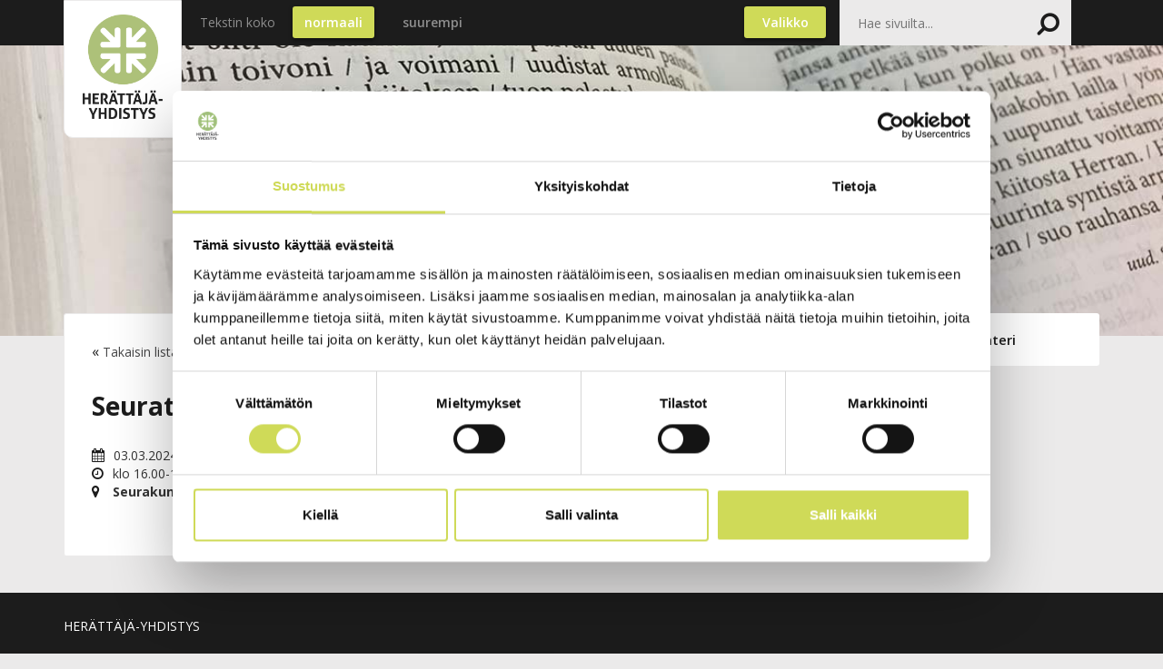

--- FILE ---
content_type: text/html; charset=UTF-8
request_url: https://www.h-y.fi/tapahtumakalenteri/seurat-1960.html
body_size: 7879
content:
<!doctype html>
<html class="no-js" lang="FI">
<head>
	
	<meta charset="utf-8" />
	<meta name="viewport" content="width=device-width, initial-scale=1.0" />
	<meta name="format-detection" content="telephone=no">

	<title>Seurat - Herättäjä-Yhdistys</title>
	<link rel='shortcut icon' href='/media/layout/img/favicon.png?v=1478093273' />
	<meta name="description" content="Herännäisyys on evankelis-luterilaisen kirkon sisällä vaikuttava herätysliike. Herännäisyys eli körttiläisyys puolustaa arkaa ja ikävöivää uskoa, jossa Kristuksen ja ihmisen väliin ei aseteta mitään. Armo kuuluu kaikille." />
	
			<!-- Opengraph (Facebook, Twitter, Google+) --> 
		<meta property="og:title" content="Seurat - Herättäjä-Yhdistys" />
		<meta property="og:type" content="article" />
		<meta property="og:url" content="https://www.h-y.fi/tapahtumakalenteri/seurat-1960.html" />
		<meta property="og:description" content="Herännäisyys on evankelis-luterilaisen kirkon sisällä vaikuttava herätysliike. Herännäisyys eli körttiläisyys puolustaa arkaa ja ikävöivää uskoa, jossa Kristuksen ja ihmisen väliin ei aseteta mitään. Armo kuuluu kaikille." />
		
	<!-- Cookiebot & Google Consent Mode -->
	<script data-cookieconsent="ignore">
		window.dataLayer = window.dataLayer || [];
		function gtag() {
			dataLayer.push(arguments);
		}
		gtag("consent", "default", {
			ad_personalization: "denied",
			ad_storage: "denied",
			ad_user_data: "denied",
			analytics_storage: "denied",
			functionality_storage: "denied",
			personalization_storage: "denied",
			security_storage: "granted",
			wait_for_update: 500,
		});
		gtag("set", "ads_data_redaction", true);
		gtag("set", "url_passthrough", false);
	</script>
	<!-- End Cookiebot & Google Consent Mode -->

	<!-- Google Tag Manager -->
		<script data-cookieconsent="ignore">(function(w,d,s,l,i){w[l]=w[l]||[];w[l].push({'gtm.start':
		new Date().getTime(),event:'gtm.js'});var f=d.getElementsByTagName(s)[0],
		j=d.createElement(s),dl=l!='dataLayer'?'&l='+l:'';j.async=true;j.src=
		'https://www.googletagmanager.com/gtm.js?id='+i+dl;f.parentNode.insertBefore(j,f);
		})(window,document,'script','dataLayer','GTM-52Z2MZNH');</script>
	<!-- End Google Tag Manager -->
	
	<script id="Cookiebot" src="https://consent.cookiebot.com/uc.js" data-cbid="c7cd4452-ed1d-4790-985e-817cbe7474a5" data-blockingmode="auto" type="text/javascript"></script>

	<!-- <link rel="stylesheet" href="http://fonts.googleapis.com/css?family=Open+Sans:300,400,300italic,400italic%7CRoboto" /> -->
	<link href="https://fonts.googleapis.com/css?family=Open+Sans:300,300i,400,400i,600,600i,700,700i,800,800i" rel="stylesheet">
	<link rel="stylesheet" href="https://www.h-y.fi/media/layout/css/normalize.min.css" />
	<!-- <link rel="stylesheet" href="https://www.h-y.fi/media/layout/css/editor.css" /> -->
	<link rel="stylesheet" href="https://www.h-y.fi/media/layout/css/bootstrap.min.css" />
	<link rel="stylesheet" href="https://www.h-y.fi/media/layout/css/font-awesome.min.css" />
	
	<!-- <link rel="stylesheet" href="https://www.h-y.fi/media/layout/css/default.css" /> -->
	<link rel="stylesheet" href="https://www.h-y.fi/media/layout/css/default.date.css" />
	
	<link rel="stylesheet" href="https://www.h-y.fi/media/layout/css/remodal.css" />
	<link rel="stylesheet" href="https://www.h-y.fi/media/layout/css/remodal-default-theme.css" />
	
	<link rel="stylesheet" href="https://www.h-y.fi/media/layout/css/slick.css" />
	<link rel="stylesheet" href="https://www.h-y.fi/media/layout/css/slick-theme.css" />
	<link rel="stylesheet" href="https://www.h-y.fi/media/layout/css/google-maps.css" />
	
	<script defer data-domain="h-y.fi" src=https://plausible.io/js/plausible.js></script>
	<script type="text/javascript" src="//maps.google.com/maps/api/js?sensor=false&libraries=geometry&language=fi&key=AIzaSyDYsOQKLjCGfTFoJ7smAkBF5u-JuMcJS5U"></script>
	<script type="text/javascript" src="https://www.h-y.fi/media/layout/js/gmaps.js"></script>
		
		<link rel="stylesheet" href="https://www.h-y.fi/media/layout/css/styles.css?1770021560" />
		
		
	
	<link rel="stylesheet" href="https://www.h-y.fi/media/layout/css/print.css" media="print" />

	<script src="https://www.h-y.fi/media/layout/js/vendor/modernizr.js"></script>
	
	<!--[if lte IE 9]>
		<script src="https://www.h-y.fi/media/layout/js/vendor/placeholders.js"></script>
		<script src="https://www.h-y.fi/media/layout/js/vendor/matchmedia.js"></script>
		<script src="https://www.h-y.fi/media/layout/js/vendor/matchmedia.addlistener.js"></script>
	<![endif]-->
	
	<!--[if lt IE 9 &!(IEMobile)]>
		<script src="https://www.h-y.fi/media/layout/js/vendor/respond.js"></script>
	<![endif]-->
	
	<meta http-equiv="Content-Type" content="text/html; charset=UTF-8" />
<link rel="canonical" href="https://www.h-y.fi/tapahtumakalenteri/seurat-1960.html" />
<link rel="alternate" href="https://www.h-y.fi/tapahtumakalenteri/seurat-1960.html" hreflang="fi">
<link rel="alternate" href="https://www.h-y.fi/tapahtumakalenteri/seurat-1960.html" hreflang="x-default">
<meta name="twitter:card" content="summary" />
<meta property="og:image" content="https://www.h-y.fi/media/tapahtumat/cache/usv-4-600x600.jpg" />
<meta name="twitter:image" content="https://www.h-y.fi/media/tapahtumat/cache/usv-4-600x600.jpg" />
	
</head>

<!--[if lt IE 9]><body class="ie lt-ie9"><![endif]-->
<!--[if IE 9]><body class="ie ie9"><![endif]-->
<!--[if gt IE 9]><!--><body class=" subpage"><!--<![endif]-->

<div class="header-section menu-hide js-toggle-menu-target">
		<div class="header-top bg-black">
			<div class="container">
				<div class="header-left top">
					<div class="header-logo-container">
						<a href="/">
							<img class="header-logo" src="https://www.h-y.fi/media/h-y-logot/herattaja-yhdistys-rgb.jpg" alt="Header-logo">						</a>
					</div>
				</div>
				<!-- Desktop -->
				<div class="header-right top hidden-sm hidden-xs">
					<span class="text-size">Tekstin koko</span>
					<button class="text-resize-btn normal active">normaali</button>
					<button class="text-resize-btn larger">suurempi</button>
					
					<div class="mainsearch-container">
						<button class="desktop-menu-icon js-toggle-menu">Valikko</button>
						<form class="clearfix float-right" method="get"  action="https://www.h-y.fi/hakutulokset.html" id="main-search" name="mainsearch-form">
							<input type="search" name="q" placeholder="Hae sivuilta..." class="main-search-input" autocomplete="off"><button type="submit" class="search-submit"><i class="fa fa-search"></i></button>
						</form>
					</div>
				</div>
				<!-- MOBILE -->
				<div class="header-right top visible-sm visible-xs">
					<button class="mobile-menu-icon">Valikko</button>
				</div>
			</div>
		</div>
		<div class="header-bottom bg-white">
			<div class="container">
				<div class="header-left">
				</div>
				<div class="header-right bottom">
					<ul class="main-menu main-menu-narrowed hidden-sm hidden-xs"><li class="first current level1"><a href="https://www.h-y.fi/tapahtumakalenteri.html" target="_top">Tapahtumakalenteri</a></li><li class="level1"><a href="https://www.h-y.fi/toimintaa.html" target="_top">Toimintaa</a></li><li class="level1"><a href="https://www.h-y.fi/yhdistys.html" target="_top">Yhdistys</a></li><li class="level1"><a href="https://www.h-y.fi/herannaisyys.html" target="_top">Herännäisyys</a></li><li class="level1"><a href="https://www.h-y.fi/paikallisosastot.html" target="_top">Paikallisosastot</a></li><li class="level1"><a href="https://www.h-y.fi/lahjoita.html" target="_top">Lahjoita</a></li><li class="level1"><a href="https://www.h-y.fi/siionit.html" target="_top">Siionin virret</a></li><li class="level1"><a href="https://www.h-y.fi/pida-seurat.html" target="_top">Pidä seurat</a></li><li class="level1"><a href="https://www.h-y.fi/loyda-paikkasi.html" target="_top">Löydä paikkasi</a></li><li class="level1"><a href="https://www.h-y.fi/herattajajuhlat.html" target="_top">Herättäjäjuhlat</a></li><li class="level1"><a href="https://www.h-y.fi/verkkoseurat.html" target="_top">Verkkoseurat</a></li><li class="level1"><a href="https://www.h-y.fi/podcastit.html" target="_top">Podcastit</a></li><li class="level1"><a href="https://www.h-y.fi/verkkokauppa.html" target="_blank">Verkkokauppa</a></li><li class="level1"><a href="https://www.h-y.fi/lehdet.html" target="_top">Lehdet</a></li><li class="last level1"><a href="https://www.h-y.fi/seurakunnille.html" target="_top">Seurakunnille</a></li></ul>					
					<a href="http://www.h-y.fi/lahjoita" class="lahjoita"><img src="https://www.h-y.fi/media/layout/img/lahjoita-linkkikuva.jpg" alt="Lahjoita"/></a>
					<a href="https://www.nuoriyty.fi/" class="nuoriyty"><img src="https://www.h-y.fi/media/layout/img/nuoriyty.png" alt="Nuori YTY"/><span class="mobile-text"><br>Herättäjä-Yhdistyksen nuorisotyö</span></a>
					
				</div>
			</div>
		</div>
</div>
<!-- START OF CONTENT WRAP -->
<div class="content-wrap">
<div class="mobile-menu-overlay"></div>
<!-- MOBILE MENU -->
<div class="mobile-menu-spacer">
	
	<div class="mobile-menu-container">
		<ul class="mobile-menu">

<li class="level1 mobile-search clearfix">

	<form method="get"  action="https://www.h-y.fi/hakutulokset.html" name="mainsearch-form">
		<div class="mobile-search-container clearfix">
		<input type="search" name="q" placeholder="Hae sivuilta..." class="main-search-input" autocomplete="off"><button type="submit" class="search-submit"><i class="fa fa-search"></i></button>
		</div>
	</form>

</li>




<li class="first current level1 hasSubItems">
	
		<a href="https://www.h-y.fi/tapahtumakalenteri.html" >Tapahtumakalenteri</a><i class="fa fa-angle-down mobile-submenu-icon"></i>
		
	
	<ul class="mobile-submenu-2">


<li class="first last level2">
	
		<a href="https://www.h-y.fi/tapahtumakalenteri/tapahtumien-ilmoituslomake.html" >Tapahtumien ilmoituslomake</a>
	
	
</li>
</ul>
</li>





<li class="level1 hasSubItems">
	
		<a href="https://www.h-y.fi/toimintaa.html" >Toimintaa</a><i class="fa fa-angle-down mobile-submenu-icon"></i>
		
	
	<ul class="mobile-submenu-2">


<li class="first level2 hasSubItems">
	
		<a href="https://www.h-y.fi/toimintaa/alueet.html" >Aluetyö</a><i class="fa fa-angle-down mobile-submenu-icon"></i>
		
	
	<ul class="mobile-submenu-3">


<li class="first level3">
	
		<a href="https://www.h-y.fi/toimintaa/alueet/tietoa.html" >Toiminta-alueet</a>
	
	
</li>



<li class="level3">
	
		<a href="https://www.h-y.fi/toimintaa/alueet/tapahtumakalenteri.html" >Tapahtumakalenteri</a>
	
	
</li>



<li class="last level3 hasSubItems">
	
		<a href="https://www.h-y.fi/toimintaa/alueet/liity-ystavarenkaaseen.html" >Liity ystävärenkaaseen</a><i class="fa fa-angle-down mobile-submenu-icon"></i>
		
	
	<ul class="">


<li class="first last level4"><a href="https://www.h-y.fi/toimintaa/alueet/liity-ystavarenkaaseen/kiitos.html" >Kiitos</a></li>
</ul>
</li>
</ul>
</li>



<li class="level2 hasSubItems">
	
		<a href="https://www.h-y.fi/toimintaa/musiikki.html" >Musiikki</a><i class="fa fa-angle-down mobile-submenu-icon"></i>
		
	
	<ul class="mobile-submenu-3">


<li class="first level3">
	
		<a href="https://www.h-y.fi/toimintaa/musiikki/siionin-virret.html" >Siionin virret</a>
	
	
</li>



<li class="level3">
	
		<a href="https://www.h-y.fi/toimintaa/musiikki/herannaiskuorot.html" >Herännäiskuorot</a>
	
	
</li>



<li class="last level3">
	
		<a href="https://www.h-y.fi/toimintaa/musiikki/julkaisut.html" >Julkaisut</a>
	
	
</li>
</ul>
</li>



<li class="level2 hasSubItems">
	
		<a href="https://www.h-y.fi/toimintaa/kansainvalinen.html" >Kansainvälinen työ</a><i class="fa fa-angle-down mobile-submenu-icon"></i>
		
	
	<ul class="mobile-submenu-3">


<li class="first last level3">
	
		<a href="https://www.h-y.fi/toimintaa/kansainvalinen/nimikkosopimukset.html" >Nimikkosopimukset</a>
	
	
</li>
</ul>
</li>



<li class="level2 hasSubItems">
	
		<a href="https://www.h-y.fi/toimintaa/lapset.html" >Lapset</a><i class="fa fa-angle-down mobile-submenu-icon"></i>
		
	
	<ul class="mobile-submenu-3">


<li class="first level3">
	
		<a href="https://www.h-y.fi/toimintaa/lapset/pyhakouluseurat.html" >Pyhäkouluseurat</a>
	
	
</li>



<li class="last level3">
	
		<a href="https://www.h-y.fi/toimintaa/lapset/korttiorkki-koppanen.html" >Körttiörkki Köppänen</a>
	
	
</li>
</ul>
</li>



<li class="level2">
	
		<a href="https://www.h-y.fi/toimintaa/nuoret.html" >Nuoret</a>
	
	
</li>



<li class="level2 hasSubItems">
	
		<a href="https://www.h-y.fi/toimintaa/rippikoulut.html" >Rippikoulut</a><i class="fa fa-angle-down mobile-submenu-icon"></i>
		
	
	<ul class="mobile-submenu-3">


<li class="first last level3">
	
		<a href="https://www.h-y.fi/toimintaa/rippikoulut/aholansaaren-rippileirin-iii1981-tapaaminen.html" >Aholansaaren rippileirin III/1981 tapaaminen</a>
	
	
</li>
</ul>
</li>



<li class="level2 hasSubItems">
	
		<a href="https://www.h-y.fi/toimintaa/opiskelijat.html" >Opiskelijat</a><i class="fa fa-angle-down mobile-submenu-icon"></i>
		
	
	<ul class="mobile-submenu-3">


<li class="first last level3">
	
		<a href="https://www.h-y.fi/toimintaa/opiskelijat/ylioppilaskodit.html" >Ylioppilaskodit</a>
	
	
</li>
</ul>
</li>



<li class="level2 hasSubItems">
	
		<a href="https://www.h-y.fi/toimintaa/kustannustoiminta.html" >Kustannustoiminta</a><i class="fa fa-angle-down mobile-submenu-icon"></i>
		
	
	<ul class="mobile-submenu-3">


<li class="first level3">
	
		<a href="https://www.h-y.fi/toimintaa/kustannustoiminta/totuuden-kirja-katso-mina-nain-2025.html" >Totuuden kirja - katso, minä näin (2025)</a>
	
	
</li>



<li class="level3">
	
		<a href="https://www.h-y.fi/toimintaa/kustannustoiminta/matkalaista-taluta-herannaiskirjoituksia-2023-25-2025.html" >Matkalaista taluta - herännäiskirjoituksia 2023-25 (2025)</a>
	
	
</li>



<li class="level3">
	
		<a href="https://www.h-y.fi/toimintaa/kustannustoiminta/illoin-ja-aamuin-varhain-virsihartauksia-paivaan-ja-yohon-2025.html" >Illoin ja aamuin varhain - virsihartauksia päivään ja yöhön (2025)</a>
	
	
</li>



<li class="level3">
	
		<a href="https://www.h-y.fi/toimintaa/kustannustoiminta/kari-tiirola-aurinkolaulun-tie-2025.html" >Kari Tiirola: Aurinkolaulun tie (2025)</a>
	
	
</li>



<li class="level3">
	
		<a href="https://www.h-y.fi/toimintaa/kustannustoiminta/aholansaaren-aamunkoitto-2024.html" >Aholansaaren aamunkoitto (2024)</a>
	
	
</li>



<li class="level3">
	
		<a href="https://www.h-y.fi/toimintaa/kustannustoiminta/eeva-eerola-ja-miia-koivulampi-sylitarinoita-liisan-ja-jussin-seikkailut-2024.html" >Eeva Eerola ja Miia Koivulampi: Sylitarinoita - Liisan ja Jussin seikkailut (2024)</a>
	
	
</li>



<li class="level3">
	
		<a href="https://www.h-y.fi/toimintaa/kustannustoiminta/pirjo-kotamaki-petajaista-leipaa-taivaallista-hunajaa-2024.html" >Pirjo Kotamäki: Petäjäistä leipää, taivaallista hunajaa (2024)</a>
	
	
</li>



<li class="level3">
	
		<a href="https://www.h-y.fi/toimintaa/kustannustoiminta/jaana-sahamies-hiljaisuuden-oppilaana-2024.html" >Jaana Sahamies: Hiljaisuuden oppilaana (2024)</a>
	
	
</li>



<li class="level3">
	
		<a href="https://www.h-y.fi/toimintaa/kustannustoiminta/julkaisut.html" >Kaikki saatavilla olevat julkaisut</a>
	
	
</li>



<li class="last level3">
	
		<a href="https://www.h-y.fi/toimintaa/kustannustoiminta/siionin-virret.html" >Siionin virret</a>
	
	
</li>
</ul>
</li>



<li class="level2 hasSubItems">
	
		<a href="https://www.h-y.fi/toimintaa/herattajajuhlat.html" >Herättäjäjuhlat</a><i class="fa fa-angle-down mobile-submenu-icon"></i>
		
	
	<ul class="mobile-submenu-3">


<li class="first level3">
	
		<a href="https://www.h-y.fi/toimintaa/herattajajuhlat/arpajaiset-ylivieskan-herattajajuhlien-hyvaksi.html" >Arpajaiset Ylivieskan herättäjäjuhlien hyväksi</a>
	
	
</li>



<li class="level3">
	
		<a href="https://www.h-y.fi/toimintaa/herattajajuhlat/herattajajuhlien-omille-sivuille.html" >Herättäjäjuhlien omille sivuille</a>
	
	
</li>



<li class="level3">
	
		<a href="https://www.h-y.fi/toimintaa/herattajajuhlat/historia.html" >Juhlat ennen ja nyt</a>
	
	
</li>



<li class="level3">
	
		<a href="https://www.h-y.fi/toimintaa/herattajajuhlat/juhlapaikkakunnat.html" >Juhlapaikkakunnat</a>
	
	
</li>



<li class="level3">
	
		<a href="https://www.h-y.fi/toimintaa/herattajajuhlat/logot.html" >Tulevien juhlien logot</a>
	
	
</li>



<li class="last level3">
	
		<a href="https://www.h-y.fi/toimintaa/herattajajuhlat/kalustonvuokraus.html" >Kalustonvuokraus</a>
	
	
</li>
</ul>
</li>



<li class="level2 hasSubItems">
	
		<a href="https://www.h-y.fi/toimintaa/talviveisuut.html" >Talviveisuut</a><i class="fa fa-angle-down mobile-submenu-icon"></i>
		
	
	<ul class="mobile-submenu-3">


<li class="first level3">
	
		<a href="https://www.h-y.fi/toimintaa/talviveisuut/talviveisuiden-2021-tallenteet.html" >Talviveisuiden 2021 tallenteet</a>
	
	
</li>



<li class="last level3">
	
		<a href="https://www.h-y.fi/toimintaa/talviveisuut/kauttaaikojen.html" >Talviveisuut kautta aikojen</a>
	
	
</li>
</ul>
</li>



<li class="level2">
	
		<a href="https://www.h-y.fi/toimintaa/uutiskirje.html" >Tilaa uutiskirje</a>
	
	
</li>



<li class="level2">
	
		<a href="https://www.h-y.fi/toimintaa/sahkopostilla.html" >Tilaa Sähköpostilla</a>
	
	
</li>



<li class="last level2">
	
		<a href="https://www.h-y.fi/toimintaa/osoitteenmuutos.html" >Osoitteenmuutos</a>
	
	
</li>
</ul>
</li>





<li class="level1 hasSubItems">
	
		<a href="https://www.h-y.fi/yhdistys.html" >Yhdistys</a><i class="fa fa-angle-down mobile-submenu-icon"></i>
		
	
	<ul class="mobile-submenu-2">


<li class="first level2">
	
		<a href="https://www.h-y.fi/yhdistys/vuosikokouskutsu.html" >Vuosikokouskutsu</a>
	
	
</li>



<li class="level2 hasSubItems">
	
		<a href="https://www.h-y.fi/yhdistys/hallitus.html" >Hallitus</a><i class="fa fa-angle-down mobile-submenu-icon"></i>
		
	
	<ul class="mobile-submenu-3">


<li class="first last level3">
	
		<a href="https://www.h-y.fi/yhdistys/hallitus/kokoukset.html" >Hallituksen kokoukset</a>
	
	
</li>
</ul>
</li>



<li class="level2">
	
		<a href="https://www.h-y.fi/yhdistys/saannot.html" >Säännöt</a>
	
	
</li>



<li class="level2 hasSubItems">
	
		<a href="https://www.h-y.fi/yhdistys/jasenyys.html" >Jäsenyys</a><i class="fa fa-angle-down mobile-submenu-icon"></i>
		
	
	<ul class="mobile-submenu-3">


<li class="first level3">
	
		<a href="https://www.h-y.fi/yhdistys/jasenyys/liity.html" >Liity jäseneksi</a>
	
	
</li>



<li class="last level3">
	
		<a href="https://www.h-y.fi/yhdistys/jasenyys/osoitteenmuutos.html" >Osoitteenmuutos</a>
	
	
</li>
</ul>
</li>



<li class="level2">
	
		<a href="https://www.h-y.fi/yhdistys/vuosikertomus.html" >Vuosikertomus</a>
	
	
</li>



<li class="level2">
	
		<a href="https://www.h-y.fi/yhdistys/medialle.html" >Medialle</a>
	
	
</li>



<li class="level2">
	
		<a href="https://www.h-y.fi/yhdistys/yhteistyokumppanit.html" >Yhteistyökumppanit</a>
	
	
</li>



<li class="last level2 hasSubItems">
	
		<a href="https://www.h-y.fi/yhdistys/yhteystiedot.html" >Yhteystiedot</a><i class="fa fa-angle-down mobile-submenu-icon"></i>
		
	
	<ul class="mobile-submenu-3">


<li class="first level3">
	
		<a href="https://www.h-y.fi/yhdistys/yhteystiedot/tyontekijat.html" >Työntekijät</a>
	
	
</li>



<li class="level3 hasSubItems">
	
		<a href="https://www.h-y.fi/yhdistys/yhteystiedot/vapaaehtoiset.html" >Vapaaehtoiset</a><i class="fa fa-angle-down mobile-submenu-icon"></i>
		
	
	<ul class="">


<li class="first level4"><a href="https://www.h-y.fi/yhdistys/yhteystiedot/vapaaehtoiset/aluetoimikuntien-puheenjohtajat.html" >Aluetoimikuntien puheenjohtajat</a></li>



<li class="level4"><a href="https://www.h-y.fi/yhdistys/yhteystiedot/vapaaehtoiset/alueyhteyshenkilot.html" >Alueyhteyshenkilöt</a></li>



<li class="level4"><a href="https://www.h-y.fi/yhdistys/yhteystiedot/vapaaehtoiset/nuorten-alueyhteyshenkilot.html" >Nuorten alueyhteyshenkilöt</a></li>



<li class="level4"><a href="https://www.h-y.fi/yhdistys/yhteystiedot/vapaaehtoiset/opiskelijatyo.html" >Opiskelijatyön yhteyshenkilöt</a></li>



<li class="level4"><a href="https://www.h-y.fi/yhdistys/yhteystiedot/vapaaehtoiset/paikallisosastot.html" >Paikallisosastojen yhteystiedot</a></li>



<li class="last level4"><a href="https://www.h-y.fi/yhdistys/yhteystiedot/vapaaehtoiset/herannaiskuorot.html" >Herännäiskuorot</a></li>
</ul>
</li>



<li class="level3">
	
		<a href="https://www.h-y.fi/yhdistys/yhteystiedot/ylioppilaskodit.html" >Heränneiden ylioppilaskodit</a>
	
	
</li>



<li class="last level3">
	
		<a href="https://www.h-y.fi/yhdistys/yhteystiedot/palaute.html" >Palaute</a>
	
	
</li>
</ul>
</li>
</ul>
</li>





<li class="level1 hasSubItems">
	
		<a href="https://www.h-y.fi/herannaisyys.html" >Herännäisyys</a><i class="fa fa-angle-down mobile-submenu-icon"></i>
		
	
	<ul class="mobile-submenu-2">


<li class="first level2 hasSubItems">
	
		<a href="https://www.h-y.fi/herannaisyys/historiaa.html" >Historiaa</a><i class="fa fa-angle-down mobile-submenu-icon"></i>
		
	
	<ul class="mobile-submenu-3">


<li class="first level3">
	
		<a href="https://www.h-y.fi/herannaisyys/historiaa/siionin-virsien-historiaa.html" >Siionin virsien historiaa</a>
	
	
</li>



<li class="level3">
	
		<a href="https://www.h-y.fi/herannaisyys/historiaa/pietismi1930-60.html" >Eino Murtorinne: Pietismi ajan aallokoissa 1920–1960</a>
	
	
</li>



<li class="level3">
	
		<a href="https://www.h-y.fi/herannaisyys/historiaa/profiili.html" >Lujat pölkyt, kovat naulat</a>
	
	
</li>



<li class="last level3">
	
		<a href="https://www.h-y.fi/herannaisyys/historiaa/aleksis-kivi-ja-herannaisyys.html" >Aleksis Kivi ja herännäisyys</a>
	
	
</li>
</ul>
</li>



<li class="level2 hasSubItems">
	
		<a href="https://www.h-y.fi/herannaisyys/korttisanakirja.html" >Körttisanakirja</a><i class="fa fa-angle-down mobile-submenu-icon"></i>
		
	
	<ul class="mobile-submenu-3">


<li class="first last level3">
	
		<a href="https://www.h-y.fi/herannaisyys/korttisanakirja/nuoret.html" >Körttisanakirja, nuorten lisäsanasto</a>
	
	
</li>
</ul>
</li>



<li class="level2">
	
		<a href="https://www.h-y.fi/herannaisyys/siionin-virret.html" >Siionin virret</a>
	
	
</li>



<li class="level2 hasSubItems">
	
		<a href="https://www.h-y.fi/herannaisyys/korttipuku.html" >Körttipuku</a><i class="fa fa-angle-down mobile-submenu-icon"></i>
		
	
	<ul class="mobile-submenu-3">


<li class="first level3">
	
		<a href="https://www.h-y.fi/herannaisyys/korttipuku/ominaispiirteita.html" >Eeva Eerola: Körttipuku kansanpukuna</a>
	
	
</li>



<li class="last level3">
	
		<a href="https://www.h-y.fi/herannaisyys/korttipuku/hankkiminen.html" >Körttipuvun hankkiminen</a>
	
	
</li>
</ul>
</li>



<li class="level2">
	
		<a href="https://www.h-y.fi/herannaisyys/lue-lisaa.html" >Lue lisää</a>
	
	
</li>



<li class="level2">
	
		<a href="https://www.h-y.fi/herannaisyys/kysy.html" >Kyselevällä mielellä</a>
	
	
</li>



<li class="last level2 hasSubItems">
	
		<a href="https://www.h-y.fi/herannaisyys/pida-seurat.html" >Pidä seurat</a><i class="fa fa-angle-down mobile-submenu-icon"></i>
		
	
	<ul class="mobile-submenu-3">


<li class="first level3">
	
		<a href="https://www.h-y.fi/herannaisyys/pida-seurat/kapakkaveisuut.html" >Kapakkaveisuut</a>
	
	
</li>



<li class="level3">
	
		<a href="https://www.h-y.fi/herannaisyys/pida-seurat/verkkoseurat.html" >Verkkoseurat</a>
	
	
</li>



<li class="level3">
	
		<a href="https://www.h-y.fi/herannaisyys/pida-seurat/star-wars-seurat.html" >Star Wars -seurat</a>
	
	
</li>



<li class="level3">
	
		<a href="https://www.h-y.fi/herannaisyys/pida-seurat/terveisia-seuraseminaarista.html" >Terveisiä seuraseminaarista</a>
	
	
</li>



<li class="last level3 hasSubItems">
	
		<a href="https://www.h-y.fi/herannaisyys/pida-seurat/muuta-materiaalia.html" >Muuta materiaalia</a><i class="fa fa-angle-down mobile-submenu-icon"></i>
		
	
	<ul class="">


<li class="first level4"><a href="https://www.h-y.fi/herannaisyys/pida-seurat/muuta-materiaalia/aanitteita-ja-videoita.html" >Äänitteitä ja videoita</a></li>



<li class="last level4"><a href="https://www.h-y.fi/herannaisyys/pida-seurat/muuta-materiaalia/virsihetket.html" >Virsihetket</a></li>
</ul>
</li>
</ul>
</li>
</ul>
</li>





<li class="level1 hasSubItems">
	
		<a href="https://www.h-y.fi/paikallisosastot.html" >Paikallisosastot</a><i class="fa fa-angle-down mobile-submenu-icon"></i>
		
	
	<ul class="mobile-submenu-2">


<li class="first level2">
	
		<a href="https://www.h-y.fi/paikallisosastot/paikallisosastojen-yhteystiedot.html" >Paikallisosastojen yhteystiedot</a>
	
	
</li>



<li class="level2">
	
		<a href="https://www.h-y.fi/paikallisosastot/materiaalia.html" >Materiaalia paikallisosastoille</a>
	
	
</li>



<li class="level2">
	
		<a href="https://www.h-y.fi/paikallisosastot/kolehtitilitykset.html" >Kolehtitilitykset</a>
	
	
</li>



<li class="last level2">
	
		<a href="https://www.h-y.fi/paikallisosastot/osoitteenmuutos.html" >Osoitteenmuutos</a>
	
	
</li>
</ul>
</li>





<li class="level1 hasSubItems">
	
		<a href="https://www.h-y.fi/lahjoita.html" >Lahjoita</a><i class="fa fa-angle-down mobile-submenu-icon"></i>
		
	
	<ul class="mobile-submenu-2">


<li class="first level2">
	
		<a href="https://www.h-y.fi/lahjoita/mobilepay.html" >Lahjoitus MobilePaylla</a>
	
	
</li>



<li class="level2">
	
		<a href="https://www.h-y.fi/lahjoita/puhelimella.html" >Tekstiviestilahjoitus</a>
	
	
</li>



<li class="level2">
	
		<a href="https://www.h-y.fi/lahjoita/kertalahjoitus.html" >Kertalahjoitus rahankeräystilille</a>
	
	
</li>



<li class="level2">
	
		<a href="https://www.h-y.fi/lahjoita/kuukausilahjoitus.html" >Kuukausilahjoitus</a>
	
	
</li>



<li class="level2">
	
		<a href="https://www.h-y.fi/lahjoita/merkkipaiva.html" >Merkkipäivälahjoitus</a>
	
	
</li>



<li class="level2">
	
		<a href="https://www.h-y.fi/lahjoita/surumuistaminen.html" >Surumuistaminen</a>
	
	
</li>



<li class="last level2">
	
		<a href="https://www.h-y.fi/lahjoita/testamentti.html" >Testamenttilahjoitus</a>
	
	
</li>
</ul>
</li>





<li class="level1 hasSubItems">
	
		<a href="https://www.h-y.fi/siionit.html" >Siionin virret</a><i class="fa fa-angle-down mobile-submenu-icon"></i>
		
	
	<ul class="mobile-submenu-2">


<li class="first level2">
	
		<a href="https://www.h-y.fi/siionit/virsihakemisto.html" >Virsihakemisto</a>
	
	
</li>



<li class="level2 hasSubItems">
	
		<a href="https://www.h-y.fi/siionit/tietoa.html" >Mitkä Siionin virret?</a><i class="fa fa-angle-down mobile-submenu-icon"></i>
		
	
	<ul class="mobile-submenu-3">


<li class="first level3">
	
		<a href="https://www.h-y.fi/siionit/tietoa/siionin-virsien-historiaa.html" >Siionin virsien historiaa</a>
	
	
</li>



<li class="last level3">
	
		<a href="https://www.h-y.fi/siionit/tietoa/kuolleiden-virsirunoilijoiden-seura.html" >Kuolleiden virsirunoilijoiden seura</a>
	
	
</li>
</ul>
</li>



<li class="level2">
	
		<a href="https://www.h-y.fi/siionit/tilaa-siionin-virret.html" >Tilaa Siionin virret</a>
	
	
</li>



<li class="level2">
	
		<a href="https://www.h-y.fi/siionit/virsimerkki.html" >Siioninvirsimerkki</a>
	
	
</li>



<li class="level2 hasSubItems">
	
		<a href="https://www.h-y.fi/siionit/siioninvirsiuudistus.html" >Siioninvirsiuudistus</a><i class="fa fa-angle-down mobile-submenu-icon"></i>
		
	
	<ul class="mobile-submenu-3">


<li class="first level3">
	
		<a href="https://www.h-y.fi/siionit/siioninvirsiuudistus/lisatietoa.html" >Lisätietoa uudistuksesta</a>
	
	
</li>



<li class="last level3">
	
		<a href="https://www.h-y.fi/siionit/siioninvirsiuudistus/kysy-uudistetuista-siionin-virsista.html" >Kysy uudistetuista Siionin virsistä</a>
	
	
</li>
</ul>
</li>



<li class="level2 hasSubItems">
	
		<a href="https://www.h-y.fi/siionit/virsinumerot.html" >Virsinumerot edellisessä laitoksessa ja virsikirjassa</a><i class="fa fa-angle-down mobile-submenu-icon"></i>
		
	
	<ul class="mobile-submenu-3">


<li class="first level3">
	
		<a href="https://www.h-y.fi/siionit/virsinumerot/1971.html" >Vuoden 2016 Siionin virret edellisessä laitoksessa</a>
	
	
</li>



<li class="level3">
	
		<a href="https://www.h-y.fi/siionit/virsinumerot/2016.html" >Edellisen laitoksen virret vuoden 2016 laitoksessa</a>
	
	
</li>



<li class="last level3">
	
		<a href="https://www.h-y.fi/siionit/virsinumerot/virsikirja.html" >Siionin virsien runoilijat kirkon virsikirjassa</a>
	
	
</li>
</ul>
</li>



<li class="level2">
	
		<a href="https://www.h-y.fi/siionit/virsisavelmat.html" >Virsisävelmät</a>
	
	
</li>



<li class="level2">
	
		<a href="https://www.h-y.fi/siionit/opetusvideot.html" >Opetusvideot</a>
	
	
</li>



<li class="level2">
	
		<a href="https://www.h-y.fi/siionit/lukupiiri.html" >Siionin virret -lukupiiri</a>
	
	
</li>



<li class="last level2">
	
		<a href="https://www.h-y.fi/siionit/english.html" >English</a>
	
	
</li>
</ul>
</li>





<li class="level1">
	
		<a href="https://www.h-y.fi/pida-seurat.html" >Pidä seurat</a>
	
	
</li>





<li class="level1">
	
		<a href="https://www.h-y.fi/loyda-paikkasi.html" >Löydä paikkasi</a>
	
	
</li>





<li class="level1">
	
		<a href="https://www.h-y.fi/herattajajuhlat.html" >Herättäjäjuhlat</a>
	
	
</li>





<li class="level1">
	
		<a href="https://www.h-y.fi/verkkoseurat.html" >Verkkoseurat</a>
	
	
</li>





<li class="level1 hasSubItems">
	
		<a href="https://www.h-y.fi/podcastit.html" >Podcastit</a><i class="fa fa-angle-down mobile-submenu-icon"></i>
		
	
	<ul class="mobile-submenu-2">


<li class="first level2">
	
		<a href="https://www.h-y.fi/podcastit/toivon-kannattelijat.html" >Toivon kannattelijat</a>
	
	
</li>



<li class="level2">
	
		<a href="https://www.h-y.fi/podcastit/sanojatoivosta.html" >Sanoja toivosta</a>
	
	
</li>



<li class="level2">
	
		<a href="https://www.h-y.fi/podcastit/lohtupuheita.html" >Lohtupuheita</a>
	
	
</li>



<li class="level2">
	
		<a href="https://www.h-y.fi/podcastit/keskustelujaraamatuntutkimuksesta.html" >Keskusteluja raamatuntutkimuksesta</a>
	
	
</li>



<li class="level2">
	
		<a href="https://www.h-y.fi/podcastit/henki-lehti.html" >Asiasta kertoi Henki-lehti</a>
	
	
</li>



<li class="last level2">
	
		<a href="https://www.h-y.fi/podcastit/kalle-juttelee-raamatusta-2.html" >Kalle juttelee Raamatusta</a>
	
	
</li>
</ul>
</li>





<li class="level1">
	
		<a href="https://www.h-y.fi/verkkokauppa.html" >Verkkokauppa</a>
	
	
</li>





<li class="level1 hasSubItems">
	
		<a href="https://www.h-y.fi/lehdet.html" >Lehdet</a><i class="fa fa-angle-down mobile-submenu-icon"></i>
		
	
	<ul class="mobile-submenu-2">


<li class="first level2 hasSubItems">
	
		<a href="https://www.h-y.fi/lehdet/hengellinen-kuukauslehti-nyk.-henki.html" >Hengellinen Kuukauslehti, nyk. Henki</a><i class="fa fa-angle-down mobile-submenu-icon"></i>
		
	
	<ul class="mobile-submenu-3">


<li class="first last level3">
	
		<a href="https://www.h-y.fi/lehdet/hengellinen-kuukauslehti-nyk.-henki/korttifoorumi-2018.html" >Körttifoorumi 2018</a>
	
	
</li>
</ul>
</li>



<li class="level2">
	
		<a href="https://www.h-y.fi/lehdet/turina.html" >Turina</a>
	
	
</li>



<li class="level2">
	
		<a href="https://www.h-y.fi/lehdet/talvikynttilat.html" >Talvikynttilät</a>
	
	
</li>



<li class="last level2">
	
		<a href="https://www.h-y.fi/lehdet/nuori-yty.html" >Nuori Yty</a>
	
	
</li>
</ul>
</li>





<li class="last level1 hasSubItems">
	
		<a href="https://www.h-y.fi/seurakunnille.html" >Seurakunnille</a><i class="fa fa-angle-down mobile-submenu-icon"></i>
		
	
	<ul class="mobile-submenu-2">


<li class="first level2">
	
		<a href="https://www.h-y.fi/seurakunnille/illoin-ja-aamuin-varhain-seurakuntatilaus.html" >Illoin ja aamuin varhain, seurakuntatilaus</a>
	
	
</li>



<li class="level2">
	
		<a href="https://www.h-y.fi/seurakunnille/rippikoulutodistukset-seurakuntatilaus.html" >Rippikoulutodistukset, seurakuntatilaus</a>
	
	
</li>



<li class="level2">
	
		<a href="https://www.h-y.fi/seurakunnille/talvikynttilat-seurakuntatilaus-2.html" >Talvikynttilät, seurakuntatilaus</a>
	
	
</li>



<li class="level2">
	
		<a href="https://www.h-y.fi/seurakunnille/vuoden-kristillinen-kirja-2024-petajaista-leipaa-taivaallista-hunajaa-seurakuntatilaus.html" >VUODEN KRISTILLINEN KIRJA 2024: Petäjäistä leipää, taivaallista hunajaa, seurakuntatilaus</a>
	
	
</li>



<li class="level2">
	
		<a href="https://www.h-y.fi/seurakunnille/sielusta-sieluhun-seurakuntatilaus.html" >Sielusta sieluhun, seurakuntatilaus</a>
	
	
</li>



<li class="level2">
	
		<a href="https://www.h-y.fi/seurakunnille/sylitarinoita-seurakuntatilaus.html" >Sylitarinoita, seurakuntatilaus</a>
	
	
</li>



<li class="level2">
	
		<a href="https://www.h-y.fi/seurakunnille/hiljaisuudenoppilaana_seurakuntatilaus.html" >Hiljaisuuden oppilaana, seurakuntatilaus</a>
	
	
</li>



<li class="level2">
	
		<a href="https://www.h-y.fi/seurakunnille/postilla-seurakuntatilaus.html" >Kehnon miehen postilla, seurakuntatilaus</a>
	
	
</li>



<li class="level2">
	
		<a href="https://www.h-y.fi/seurakunnille/toivon-sateita-seurakuntatilaus.html" >Toivon säteitä, seurakuntatilaus</a>
	
	
</li>



<li class="level2">
	
		<a href="https://www.h-y.fi/seurakunnille/siionin-virret-seurakuntatilaus.html" >Siionin virret, seurakuntatilaus</a>
	
	
</li>



<li class="level2">
	
		<a href="https://www.h-y.fi/seurakunnille/kirkkovuoden-sitaattikirja-seurakuntatilaus.html" >Kirkkovuoden sitaattikirja, seurakuntatilaus</a>
	
	
</li>



<li class="level2">
	
		<a href="https://www.h-y.fi/seurakunnille/pienten-pyhien-evaat-seurakuntatilaus.html" >Pienten pyhien eväät, seurakuntatilaus</a>
	
	
</li>



<li class="last level2">
	
		<a href="https://www.h-y.fi/seurakunnille/virsimuistoja-seurakuntatilaus.html" >Virsimuistoja, seurakuntatilaus</a>
	
	
</li>
</ul>
</li>
</ul>	</div>
</div>

<div class="subpage-banner content-section" style="background-image: url('/media/kuvat/cache/seurat-2000x999,q=85.jpg');">
	
	<div class="container slider-content">
	<div class="slider-text subpage">
		<h1></h1>
	</div>
	</div>
	
</div>
<div class="container subpage-main-content event-page-js" data-url="https://www.h-y.fi/cms/ajax.html?block=3">
	<div class="row">
		<div class="col-md-9 content-section">
			<div class="bg-white subpage-left">
												<div class="event-page">

<p class="backlink js-back-link">&laquo; <a href="#" data-link="https://www.h-y.fi/tapahtumakalenteri.html">Takaisin listaukseen</a></p>

<h2 class="event-title">Seurat</h2>

	<div class="event-details-panel single-event clearfix">
	
			<div class="event-details-item">
			
			
				<i class="fa fa-calendar" aria-hidden="true"></i><span class="js-startDate">03.03.2024</span><span class="js-endDate">&nbsp;- 03.03.2024</span>
				
			
			</div>
		
		
			<div class="event-details-item">
			
				<i class="fa fa-clock-o" aria-hidden="true"></i><span class="js-startTime">klo 16.00</span><span class="js-endTime">-16.00</span>
			</div>
		
		
			<div class="event-details-item">
				
				<i class="fa fa-map-marker fa-fw" aria-hidden="true"></i>
					<span><b>Seurakuntien toimitalo , </b>
						Eerikinkatu 3, 
						 Turku</span>
			</div>
		

	</div>
<div class="">
	
	<p class="event-ingress" style="font-weight: 600; line-height: 1.6;"></p>
	
	
</div>

</div>				
				<!-- GOOGLEMAP -->
							</div>
		</div>
		<div class="col-md-3 hidden-sm hidden-xs">
			<div class="subpage-right">
				<!-- BLOCK:4 ON PAGE:2 -->
				<div class="sideheading"><a class="black-link no-text-decoration" href="https://www.h-y.fi/tapahtumakalenteri.html">Tapahtumakalenteri</a></div>
			</div>
		</div>
	</div>
</div>

<!-- FOOTER -->
<div class="bg-black">
<div class="container footer">
<h3 class="footer-heading">Herättäjä-Yhdistys</h3>
<div class="row"><div class="col-md-4">
<div class="footer-editor-container">
<p><strong>K&auml;yntiosoite: </strong>Siiril&auml;ntie 11-13, 62100 LAPUA<br />
(STEP-koulutuksen Lapuan kampus, Siiril&auml;n pappila)</p>

<p><strong>Postiosoite: </strong>PL 21, 62101 LAPUA</p>

<p><strong>Puh: </strong>0400 805 904<br />
<strong>S&auml;hk&ouml;posti: </strong>hy@h-y.fi</p>

<p><strong>Toimisto avoinna </strong>ma-pe klo 9-15</p>

<p><a href="https://www.h-y.fi/yhdistys/yhteystiedot.html#laskutus" target="_blank">Laskutusohjeet</a></p>

<p><a href="https://www.h-y.fi/yhdistys/yhteystiedot.html">Yhteystiedot</a><br />
<a href="https://www.h-y.fi/tietosuojailmoitus.html" target="_blank">Tietosuojailmoitus</a></p>

<p><a href="https://www.h-y.fi/yhdistys/yhteystiedot/palaute.html" target="_blank">Palaute</a></p>

<p><a href="https://www.h-y.fi/toimintaa/uutiskirje.html" target="_blank">Tilaa uutiskirje</a><br />
<a href="https://www.h-y.fi/toimintaa/sahkopostilla.html" target="_blank">Tilaa S&auml;hk&ouml;postilla</a></p>

<table border="0" cellpadding="0" cellspacing="2">
	<tbody>
		<tr>
			<td><a href="http://www.facebook.com/herattaja" target="_blank"><img alt="" height="36" kv_aslink="0" src="https://www.h-y.fi/media/kuvat/cache/f_logo_rgb-hex-blue_512_syv-e4tty-36x36.png" width="36" /></a></td>
			<td>&nbsp;&nbsp;&nbsp;&nbsp;&nbsp;</td>
			<td><a href="http://www.instagram.com/herattajayhdistys" target="_blank"><img alt="" height="37" kv_aslink="0" src="https://www.h-y.fi/media/kuvat/cache/glyph-logo_may2016_valkoinen-37x37.png" width="37" /></a></td>
			<td>&nbsp;&nbsp;&nbsp;&nbsp;&nbsp;&nbsp;&nbsp;</td>
			<td><a href="https://www.youtube.com/herattajayhdistysfi" target="_blank"><img alt="" height="30" kv_aslink="0" src="https://www.h-y.fi/media/kuvat/cache/yt_logo_rgb_dark-134x30.png" width="134" /></a></td>
		</tr>
	</tbody>
</table>
</div>
</div><div class="col-md-4">
<div class="footer-editor-container">
<p><a href="http://www.henkilehti.fi" target="_blank"><img alt="" height="65" kv_aslink="0" src="https://www.h-y.fi/media/lehdet/cache/henki-logo-valkoinen-150x65.png" width="150" /></a><br />
<a href="http://www.henkilehti.fi" target="_blank">Henki-lehden omille sivuille</a></p>

<p><a href="https://www.h-y.fi/yhdistys/medialle.html" target="_blank">Medialle</a></p>

<p><a href="https://www.h-y.fi/yhdistys/yhteistyokumppanit.html" target="_blank">Yhteisty&ouml;kumppanit</a></p>

<p><a href="https://www.h-y.fi/paikallisosastot/kolehtitilitykset.html" target="_blank">Kolehtitilitykset</a></p>

<p><a href="https://www.h-y.fi/seurakunnille.html" target="_blank">Seurakunnille</a></p>

<p><a href="https://www.h-y.fi/lahjoita.html" target="_blank">Rahanker&auml;yslupa: Manner-Suomi RA/2023/1594,<br />
voimassa toistaiseksi 1.1.2024 alkaen,<br />
my&ouml;nnetty 29.12.2023, Poliisihallitus</a></p>
</div>
</div><div class="col-md-4">
<div class="footer-editor-container">
<p><strong>Yhteisty&ouml;ss&auml;:</strong></p>

<p><a href="http://www.aholansaari.fi/"><img alt="" height="53" kv_aslink="0" src="https://www.h-y.fi/media/kuvat/cache/aholansaari_logo_valkoinen_irti-150x53.png" width="150" /></a> <a href="http://www.wanhakarhunmaki.fi"><img alt="" height="100" kv_aslink="0" src="https://www.h-y.fi/media/kuvat/cache/wk_logo_irrotettu-100x100.png" width="100" /></a></p>

<p>&nbsp;</p>

<p><strong>Vapaaehtoisten yll&auml;pit&auml;m&auml;t keskustelupalstat:</strong></p>

<p><a href="http://foorumi.h-y.fi/"><img alt="" height="63" kv_aslink="0" src="https://www.h-y.fi/media/kuvat/k-f6rttifoorumilogo.png" width="200" /></a></p>

<table border="0" cellpadding="1" cellspacing="1">
	<tbody>
		<tr>
			<td><a href="https://www.facebook.com/groups/2283211621703650"><img alt="" height="42" kv_aslink="0" src="https://www.h-y.fi/media/kuvat/cache/f_logo_rgb-hex-blue_512_syv-e4tty-42x42.png" width="42" /></a></td>
			<td>&nbsp;</td>
			<td style="text-align: right;"><a href="https://www.facebook.com/groups/2283211621703650" target="_blank">K&ouml;rtit-ryhm&auml;<br />
			Facebookissa</a></td>
		</tr>
	</tbody>
</table>
</div>
</div></div>
</div>
</div>
<!-- CONTENT WRAP END -->
</div>

<script src="//ajax.googleapis.com/ajax/libs/jquery/1.11.2/jquery.min.js"></script>

<script src="https://www.h-y.fi/media/layout/js/slick.js?v=01"></script>
<script src="https://www.h-y.fi/media/layout/js/slick-settings.js?v=01"></script>
<script src="https://www.h-y.fi/media/layout/js/jquery-scrolltofixed-min.js?v=01"></script>
<script src="https://www.h-y.fi/media/layout/js/jquery.matchheight.js?v=01"></script>
<script src="https://www.h-y.fi/media/layout/js/picker.js?v=01"></script>
<script src="https://www.h-y.fi/media/layout/js/picker.date.js?v=01"></script>
<script src="https://www.h-y.fi/media/layout/js/remodal.min.js?v=02"></script>
<script src="https://www.h-y.fi/media/layout/js/youtube-parser.js"></script>
<script src="https://www.h-y.fi/media/layout/js/responsive-video.js"></script>

<!-- <script src="https://www.h-y.fi/media/layout/js/js.cookie.js?v=01"></script> -->



<script src="https://www.h-y.fi/media/layout/js/main.js?_=1693827719"></script>



</body>
</html>

--- FILE ---
content_type: text/css
request_url: https://www.h-y.fi/media/layout/css/slick-theme.css
body_size: 850
content:
@charset 'UTF-8';
/* Slider */
.slick-loading .slick-list
{
    background: #fff url('./ajax-loader.gif') center center no-repeat;
}

/* Icons */
@font-face
{
    font-family: 'slick';
    font-weight: normal;
    font-style: normal;

    src: url('./fonts/slick.eot');
    src: url('./fonts/slick.eot?#iefix') format('embedded-opentype'), url('./fonts/slick.woff') format('woff'), url('./fonts/slick.ttf') format('truetype'), url('./fonts/slick.svg#slick') format('svg');
}
/* Arrows */
.slick-prev,
.slick-next
{
    font-size: 0;
    line-height: 0;

    position: absolute;
    top: 60%;

    display: block;
	z-index: 1;
    width: 26px;
    height: 71px;
    padding: 0;
    -webkit-transform: translate(0, -60%);
    -ms-transform: translate(0, -60%);
    transform: translate(0, -60%);

    cursor: pointer;

    color: transparent;
    border: none;
    outline: none;
    background: transparent;
}
.slick-prev:hover,
.slick-prev:focus,
.slick-next:hover,
.slick-next:focus
{
    opacity: 1;
    outline: none;
    background: transparent;
}
.slick-prev:hover:before,
.slick-prev:focus:before,
.slick-next:hover:before,
.slick-next:focus:before
{
    opacity: 1;
}
.slick-prev.slick-disabled:before {
	opacity: .1;
}
.slick-next.slick-disabled:before
{
    opacity: .1;
}

.slick-prev:before,
.slick-next:before
{
    font-family: FontAwesome;
    font-size: 71px;
    line-height: 1;
	top: 60%;
	-webkit-transform:translateY(-60%);
	transform:translateY(-60%);
    color: white;

    -webkit-font-smoothing: antialiased;
    -moz-osx-font-smoothing: grayscale;
}

.slick-prev:before {
	opacity: 0.8;
}

.slick-next:before {
	opacity: 0.8;
}

.slick-prev
{
    left: 50px;
}
[dir='rtl'] .slick-prev
{
    right: 50px;
    left: auto;
}
.slick-prev:before
{
    content: '\f104';
}
[dir='rtl'] .slick-prev:before
{
    content: '\f105';
}

.slick-next
{
    right: 50px;
}
[dir='rtl'] .slick-next
{
    right: auto;
    left: 50px;
}
.slick-next:before
{
    content: '\f105';
    
}
[dir='rtl'] .slick-next:before
{
    content: '\f104';
}

/* Dots */
.slick-dotted.slick-slider
{
    margin-bottom: 0;
}

.slick-dots
{
    position: absolute;
    bottom: 120px;

    display: block;

    width: 100%;
    padding: 0;
    margin: 0;
	z-index: 2;

    list-style: none;

    text-align: center;
}
.slick-dots li
{
    position: relative;

    display: inline-block;

    width: 25px;
    height: 25px;
    margin: 0 5px;
    padding: 0;

    cursor: pointer;
}
.slick-dots li button
{
    font-size: 0;
    line-height: 0;

    display: block;

    width: 29px;
    height: 29px;
	
    padding: 0px;

    cursor: pointer;

    color: transparent;
    outline: none;
	border: none;
    background: transparent;
}
.slick-dots li button:hover,
.slick-dots li button:focus
{
    outline: none;
}
.slick-dots li button:hover:before,
.slick-dots li button:focus:before
{
    opacity: 1;
}
.slick-dots li button:before
{
    font-family: 'slick';
    font-size: 25px;
    line-height: 25px;

    position: absolute;
    top: 0px;
    left: 0px;

    width: 25px;
    height: 25px;

    content: '';
	background-color: white;
	
	border-radius: 50%;
	
    text-align: center;

    opacity: .75;
    color: white;

    -webkit-font-smoothing: antialiased;
    -moz-osx-font-smoothing: grayscale;
}
.slick-dots li.slick-active button:before
{
    opacity: 1;
    background-color: #CFDA58;
}


--- FILE ---
content_type: text/css
request_url: https://www.h-y.fi/media/layout/css/google-maps.css
body_size: 291
content:
.google-map {
	background-color: #eee;
	position: relative;
	height: 250px;
}

.google-map__canvas {
	width: 100%;
	height: 100%;
}

.google-map__place {
	display: none;
}

.google-map__info-window-content > *:first-child { margin-top: 0; }
.google-map__info-window-content > *:last-child { margin-bottom: 0; }

/* 
 * Fixed aspect ratio
 */

[class*="google-map--ratio-"] {
	height: auto;
}

[class*="google-map--ratio-"]:after {
	content: '';
	display: block;
}

[class*="google-map--ratio-"] .google-map__canvas {
	position: absolute;
	top: 0;
	left: 0;
	z-index: 2;
}

.google-map--ratio-square:after { padding-bottom: 100%; }
.google-map--ratio-widescreen:after { padding-bottom: 56.25%; }



/* 
 * Infowindow
 */

.google-map__info-window-content {
	font-family: Arial, sans-serif;
	font-size: 14px;
	color: #000;
}

.google-map__info-window-content a {
	text-decoration: none;
}

--- FILE ---
content_type: text/css
request_url: https://www.h-y.fi/media/layout/css/styles.css?1770021560
body_size: 7635
content:
html, body {
	padding: 0;
	margin: 0;
	background-color: #EBEAEA;
	max-width: 100%;
	overflow-x: hidden;
}

body {
	font-family: 'Open Sans', sans-serif;
	max-width: 100%;
	min-width: 300px;
}


img {
	max-width: 100%;
}

:focus { outline: none; }

.formHolder td {
	padding: 5px 0;
}

.formHolder td:first-child {
	padding-right: 10px;
}

.formEmailinput, .formTextinput, .formTextarea, .formTelinput {
	padding: .4em;
	border: 1px solid #ccc;
}

.formEmailinput:focus, .formTextinput:focus, .formTextarea:focus, .formTelinput:focus { border-color: #000fff; }

.formTextarea {
	overflow: auto;
}

/* global rules */
.black-link{
	color: #1C1C1C;
	transition: all 0.2s ease-in-out;
}
.black-link:hover{
	color: #1C1C1C;
	opacity:0.9;
}
.no-text-decoration:hover{
	text-decoration: none;
}
/* CHANGE FONT SIZE */

body.font-larger .js-resize-font-size {
	font-size: 18px;
}


/* HEADER STYLES */

.bg-black {
	background-color: #1C1C1C;
}

.bg-white {
	background-color: #FFFFFF;
}

.bg-lightblue {
	background-color: #4CA6BC;
}

.header-space {
	background-color: white;
	width: 100%!important;
}

.header-section {
	-webkit-box-shadow: 0 2px 4px 0 rgba(0,0,0,0.2);
	box-shadow: 0 2px 4px 0 rgba(0,0,0,0.2);
	width: 100%!important;
}

.header-left {
	float: left;
	width: 130px;
	display: block;
	min-height: 1px;
	position: relative;
}

.header-left.top {
	height: 50px;
}

.header-right {
	float: left;
	width: calc(100% - 161px);
	padding-left: 20px;
}

.header-right.top {
	height: 50px;
	padding-top: 7px;
}

.header-right.bottom {
	padding-top: 22.5px;
	padding-bottom: 22.5px;
	-webkit-transition: all .25s;
	transition: all .25s;
}

.header-right.bottom.scrolled {
	padding-top: 5px;
	padding-bottom: 5px;
}


.mainsearch-container {
	float: right;
	display: inline-block;
}

input.main-search-input {
	height: 50px;
	width: 205px;
	margin-top: -7px;
	padding-left: 20px;
	padding-right: 1px;
	color: #1C1C1C;
	border: none;
	background-color: #EBEAEA;
	float: left;
}

button.search-submit {
	color: #1C1C1C;
	border: none;
	background-color: #EBEAEA;
	-webkit-appearance: none;
	height: 50px;
	width: 51px;
	display: inline-block;
	margin-top: -7px;
	font-size: 26px;
	padding-right: 12px;
	padding-left: 12px;
	vertical-align: middle;
	float: left;
	-webkit-transform: scaleX(-1);
	transform: scaleX(-1);
	-webkit-filter: FlipH;
	filter: FlipH;
	-ms-filter: "FlipH";
	margin-left: -1px;
}

.header-logo-container {
	border: 1px solid #EBEAEA;
	border-radius: 0 0 10px 10px;
	background-color: #FFFFFF;
	display: block;
	padding: 15px 20px 20px 20px;
	text-align: center;
	position: absolute;
	z-index: 201;
}

.header-logo {
	-webkit-transition: all .25s;
	transition: all .25s;
	width: 100%;
}

.header-logo.scrolled {
	width: 76%;
	height: auto;
}

span.text-size {
	color: #8E8E8E;
	vertical-align: middle;
	display: inline-block;
}

button.text-resize-btn {
	height: 35px;
	width: 90px;
	border-radius: 3px;
	background-color: transparent;
	-webkit-box-shadow: none;
	box-shadow: none;
	border: none;
	color: #8E8E8E;
	font-weight: 600;
	vertical-align: middle;
	margin-left: 15px;
}


button.text-resize-btn.active {
	height: 35px;
	width: 90px;
	border-radius: 3px;
	background-color: #CFDA58;
	-webkit-box-shadow: 0 2px 4px 0 rgba(0,0,0,0.5);
	box-shadow: 0 2px 4px 0 rgba(0,0,0,0.5);
	border: none;
	color: white;
	font-weight: 600;
	vertical-align: middle;
}


.nuoriyty {
	float: right;
	-webkit-transition: all .25s;
	transition: all .25s;
	width: 15%;
	margin-top: 10px;
	text-align: center;
}

.nuoriyty img {
	-webkit-transition: all .25s;
	transition: all .25s;
	width: 70px;
	height: 70px;
	margin-bottom: 10px;
}

.lahjoita {
	/*float: right;*/
	-webkit-transition: all .25s;
	transition: all .25s;
	width: 15%;
	margin-top: 10px;
	text-align: center;
}

.lahjoita img {
	-webkit-transition: all .25s;
	transition: all .25s;
	width: 140px;
	height: auto;
	margin-bottom: 10px;
	margin-top: 19px;
}


/* MAIN MENU */

ul.main-menu li.level1 a {
	color: #1C1C1C;
	font-size: 18px;
	font-weight: bold;
	-webkit-transition: all .25s;
	transition: all .25s;
}

ul.main-menu li.level1 a:hover {
	text-decoration: none;
	color: #CFDC29;
}

ul.main-menu li.current.level1 a {
	color: #CFDC29;
}

ul.main-menu li.level1 {
	display: inline-block;
	padding-right: 25px;
}

ul.main-menu {
	padding: 22.5px 0 22.5px 0;
	margin: 0;
	display: inline-block;
	float: left;
    width: 85%;
}

ul.main-menu-narrowed {
	padding: 22.5px 0 22.5px 0;
	margin: 0;
	display: inline-block;
	float: left;
    width: 70%;
}

/*
.scrolled ul.main-menu {
padding: 25px 0 25px 0;
}
*/


@media (max-width: 1200px) {

.lahjoita img {
	width:95px;
	}
	
}

@media (max-width: 991px) {

	
	.nuoriyty {
		width: 40%;
		text-align: right;
		margin-top: 20px;
	}
	
	.nuoriyty img {
		float: right;
		margin-left: 10px;
		margin-top: -5px;
	}
	
	.nuoriyty br {
		display: none;
	}
	
	.lahjoita img {
	width: 100px;
	}
	
}

@media (max-width: 550px) {
	.nuoriyty {
		width: 40%; /*70%*/
	}
	
	.mobile-text {
	display:none;
	}
}


@media (max-width: 400px) {
	.nuoriyty span {
		display: none;
	}
	
	.lahjoita img {
		width: 80px;
		margin-top: 16px;
	
	}
	
	
}



/* KARUSELLI */

.carousel, .slider, .slider-item {
	height: 640px;
}

.carousel {
	overflow: hidden;
	position: relative;
}

.slider-item {
	background-repeat: no-repeat;
	background-size: cover;
	background-position:center;
}


.bottom-curve {
	position: absolute;
	left: 0;
	right: 0;
	width: 100%;
	bottom: 0;
	height: 65px;
	z-index: 2;
}

.bottom-curve-inner {
	position: relative;
	display: block;
	width: 100%;
	height: 100%;
	overflow: hidden;
}


.bottom-curve-inner:after {
	content: "";
	position: absolute;
	background-color: white;
	top: -65px;
	left: 0;
	right: 0px;
	bottom: 0;
	background: radial-gradient(ellipse 53% 50%, transparent 0, transparent 97%, #EBEAEA 100%);
}


.slider-content {
	text-align: center;
	position: relative;
	top: 50%;
	-webkit-transform: translateY(-50%);
	transform: translateY(-50%);
}

.slider-text {
	max-width: 880px;
	margin: 0 auto;
	position: relative;
}

.slider-text *:first-child {
	margin-top: 0;
}

.slider-text h1 {
	color: #FFFFFF;
	font-family: "Open Sans";
	font-size: 53px;
	font-weight: bold;
	line-height: 1.3;
	margin-bottom: 0.3em;
	text-align: center;
	text-shadow: 0 2px 4px rgba(0,0,0,0.57);
}


.default-btn {
	height: 51.98px;
	color: white;
	padding: 16px 36px;
	font-weight: 600;
	border-radius: 5px;
	border: none;
	background-color: #CFDA58;
	-webkit-box-shadow: 0 2px 4px 0 rgba(0,0,0,0.2);
	box-shadow: 0 2px 4px 0 rgba(0,0,0,0.2);
	display: inline-block;
	-webkit-transition: all .25s;
	transition: all .25s;
}

.default-btn:hover {
	color: white;
}

/* DEFAULT MARGINS, SECTIONS AND ITEMS */

/* CONTENT SECTION USED WHEN NO ITEMS */
.content-section {
	margin-bottom: 40px;
}

/* ITEM MARGIN USED WITH ITEMS, TOTAL MARGIN-BOTTOM 40px */
.item-container {
	margin-bottom: 10px;
}

.item-margin {
	margin-bottom: 30px;
}

/* FRONTPAGE LIFTS */

.container.frontpage-lift {
	margin-top: -85px;
	z-index: 3;
	position: relative;
}

.lift-item {
	background-color: white;
	-webkit-box-shadow: 0 2px 4px 0 rgba(0,0,0,0.2);
	box-shadow: 0 2px 4px 0 rgba(0,0,0,0.2);
	height: 140px;
}

.lift-left {
	float: left;
	width: calc(100% - 160px);
	height: 100%;
	padding: 30px;
}

.lift-left p {
	color: #1C1C1C;
	font-size: 22px;
	margin-bottom: 0;
}

.lift-right {
	float: left;
	width: 160px;
}

.lift-left h2 {
	margin-top: 0;
	color: #1C1C1C;
	font-size: 26px;
	font-weight: bold;
}

/* PAGE INTRO, BLACK */

.page-intro {
	text-align: center;
	padding-top: 60px;
	padding-bottom: 60px;
	max-width: 880px;
	margin: 0 auto;
}

.page-intro h1 {
	margin-top: 0;
	line-height: 1.3;
	margin-bottom: 0.3em;
	color: white;
	font-size: 53px;
}

.page-intro p, .page-intro p a {
	color: #4CA6BC;
	font-size: 28px;
	font-weight: bold;
	margin-bottom: 0;
}

/* HEADING BLOCK */

h2.heading-block {
	display: block;
	text-align: center;
	color: white;
	margin-top: 0;
	padding: 10px;
	font-size: 28px;
	font-weight: bold;
}

h2.heading-block a {
	color: white;
}

/* FRONTPAGE AJANKOHTAISTA, AND PRODUCTLIST ITEM */

.text-container {
	padding: 20px;
}

.news-item, .product-item {
	height: 100%;
}

.news-item img {
	max-width: 110%;
	width: 100%;
}

.product-item img {
	display: block;
	margin-left: auto;
	margin-right: auto;
	padding: 25px 25px 5px 25px;
}

.news-item h3, .news-item h3 a, .product-item h3, .product-item h3 a {
	font-size: 16px;
	color: #1C1C1C;
	font-weight: bold;
	margin-top: 0;
}

.news-date, .product-prize {
	font-size: 14px;
	font-weight: bold;
}

.news-date {
	color: #434343;
}

.product-price {
	color: #FF0000;
	font-weight: bold;
}

.store-link {
	color: #1C1C1C;
	text-decoration: underline;
}

.news-ingress {
	color: #1C1C1C;
	font-size: 16px;
}

.container.read-more {
	text-align:right; 
	margin-bottom:3rem; 
	font-weight:bold; 
	font-size:18px;
}

/* TOIMINTAA */

.activity-link-item a {
	font-size: 18px;
	font-weight: bold;
	font-size: 18px;
	color: #1C1C1C;
	text-align: center;
	display: block;
}

/* FOOTER */

.container.footer {
	padding-top: 30px;
	padding-bottom: 30px;
	color: white;
}

.container.footer p {
	color: white;
	margin-bottom: 20px;
	font-size: 14px;
	line-height: 19px;
}

.container.footer a {
	color: white;
	font-size: 14px;
	line-height: 19px;
	text-decoration: underline;
}

.footer-heading {
	margin-top: 0;
	margin-bottom: 20px;
	line-height: 1;
	text-transform: uppercase;
	font-size: 14px;
	color: white;
}

/* SOME FEEDS &  FRONTPAGE */

.some-links {
	padding: 20px 0;
}

.youtube-player-container {
	position: relative;
	padding-top: 56.25%;
}

.youtube-player {
	position: absolute;
	width: 100%;
	height: 100%;
	top: 0;
	left: 0;
}

h2.feed-heading {
	font-size: 25px;
	text-align: center;
	margin-top: 30px;
	margin-bottom: 30px;
	color: #1C1C1C;
}

.feed-panel {
	display: block;
	text-align: center;
	margin-bottom: 30px;
	-webkit-backface-visibility: hidden;
	backface-visibility: hidden;
}

.feed-panel-inner, .panel-item {
	display: inline-block;
}

.panel-item {
	font-size: 35px;
	width: 65px;
	height: 65px;
	position: relative;
	float: left;
	cursor: pointer;
	-webkit-transform: translate(0);
	transform: translate(0);
	-webkit-transition: all .25s;
	transition: all .25s;
}

.panel-item:hover {
	-webkit-transform: translateY(-5px);
	transform: translateY(-5px);
}

.panel-item:before {
	top: 50%;
	left: 50%;
	-webkit-transform:translate(-50% , -50%);
	transform:translate(-50% , -50%);
	position: absolute;
}


/* DEFAULT STYLES FOR SOME ICONS */
.panel-item.instagram {
	color: white;
	background-color: rgba(69,118,160,1);
}

.panel-item.facebook {
	color: white;
	background-color: rgba(49,78,172,1);
}

.panel-item.twitter {
	color: white;
	background-color: rgba(51,206,255,1);
}

.panel-item.youtube {
	color: white;
	background-color: rgba(206,15,30,1);
}

/* ACTIVE STYLES */

.panel-item.instagram.active {
	color: rgba(69,118,160,1);
	background-color: white;
}

.panel-item.facebook.active {
	color: rgba(49,78,172,1);
	background-color: white;
}

.panel-item.twitter.active {
	color: rgba(51,206,255,1);
	background-color: white;
}

.panel-item.youtube.active {
	color: rgba(206,15,30,1);
	background-color: white;
}

.feed-text-container h3, .feed-text-container h3 a {
	font-size: 15px;
	line-height: 20px;
	color: #1C1C1C;
	word-break: break-word;
	display: inline-block;
}

/* SUBPAGE STYLES */

.subpage-main-content {
	margin-top: -65px;
}

.subpage-banner {
	height: 320px;
	background-repeat: no-repeat;
	background-size: cover;
	background-position: center;
}

.slider-text.subpage h1 {
	font-size: 38px;
}

.subpage-left {
	padding: 30px;
	border: 1px solid #EBEAEA;
	border-radius: 3px;
}

/* SIDENAV */

ul.sidenav {
	padding: 0;
	border: 1px solid #EBEAEA;
	border-radius: 3px;
	background-color: #FFFFFF;
}

ul.sidenav li {
	list-style: none;
	display: block;
	position: relative;
}

ul.sidenav li a {
	display: block;
	font-size: 15px;
	color: rgba(28,28,28,1);
	font-weight: 600;
	margin-bottom: -1px;

}

ul.sidenav li a:hover {
	text-decoration: none;
	outline: 0!important;
}

ul.sidenav li a:active {
	text-decoration: none;
	outline: 0!important;
}

ul.sidenav li a:focus {
	text-decoration: none;
	outline: 0!important;
}


ul.sidenav li.level1 > a {
	padding: 15px 20px;
	background-color: rgba(213,225,73,1);
}

.sidenav-submenu-icon {
	color: rgba(28,28,28,1);
	font-size: 30px;
	font-weight: bold;
	position: absolute;
	right: 20px;
	top: 10px;
}

ul.sidenav-submenu {
	padding: 0;
	padding-bottom: 2px;
}

ul.sidenav-submenu li a {
	padding: 15px 0 15px 0;
	margin-left: 20px;
	margin-right: 20px;
	border-bottom: 1px solid transparent;
	-webkit-transition: all .25s;
	transition: all .25s;
}


ul.sidenav a.current-page {
	font-weight: bold;
	color: #859e43;
}

ul.sidenav-submenu a:hover {
	padding-left: 5px;
	border-bottom: 1px solid #DEDEDE;
}

ul.sidenav li.level1 > a:hover, ul.sidenav li.level1 > a:focus, ul.sidenav li.level1 > a:active {
	border-bottom: none;
	outline: 0;
	text-decoration: none;
}

ul.sidenav li.current.level1 > a {
	border-bottom: none;
}

ul.sidenav-submenu-3 {
	padding-left: 20px;
}

ul.sidenav-submenu-3 li a {
	padding-top: 6px;
	padding-bottom: 6px;
}

/* EDITOR LIVE STYLES */

.editor > *:first-child {
	margin-top: 0;
}

.editor > *:last-child {
	margin-bottom: 0;
}

@media all and (max-width:992px) {
	.on992-marginbottom20 {
		margin-bottom: 20px;
	}
}

.editor {
	color: #1C1C1C;
	font-size: 16px;
}


.editor h1,
.editor h2,
.editor h3,
.editor h4,
.editor h5,
.editor h6,
.subpage-title,
#title-404-error{
	color: #1C1C1C;
	font-weight: bold;
	font-family: 'Open Sans', sans-serif;
	line-height: 1.4;
	padding: 0;
	margin: 20px 0 20px 0;
}

.editor h1, .subpage-title, #title-404-error { font-size: 26px; }
.editor h2 { font-size: 22px; }
.editor h3 { font-size: 18px; }

.subpage-title {
	margin-top: 0;
}

.editor h4,
.editor h5,
.editor h6 {
	font-size: 100%;
}

.editor p, #body-404-error {
	color: #1C1C1C;
	padding: 0;
	font-size: 16px;
	line-height: 1.5;
	margin: 0 0 20px 0;
}

/* ERROR PAGE*/

#title-404-error {
	margin-top: 0;
}

#body-404-error {
	margin-bottom: 0;
}

.error-page .slider-text.subpage h1 {
	display: none;
}

/* ERROR PAGE, END */

.editor a, .editor p a {
	/*font-size: 14px;*/
	outline: none;
	text-decoration: underline;
	color: #474748;
	font-weight: bold;
}

.editor a:hover,
.editor p a:hover,
.editor a:active,
.editor p a:active,
.editor a:focus,
.editor p a:focus {
	text-decoration: underline;
	color: #111;

}

.editor a:active,
.editor p a:active,
.editor a:focus,
.editor p a:focus,
.editor a:visited,
.editor p a:visited {
	font-weight: normal;
}

.editor ul {
	margin: 20px 0;
	padding-left: 10px;
	list-style: none;
}

.editor ol {
	margin: 20px 0;
	padding-left: 20px;
}

.editor ol li {
	margin-bottom: 20px;
}

.editor ol li:last-of-type {
	margin-bottom: 0;
}

.editor ul li {
	list-style: none;
	position: relative;
}

.editor ul li:before {
	content: "-";
	position: absolute;
	left: -10px;
}

.editor table caption {
	color: #1C1C1C;
	font-weight: bold;
	font-size: 18px;
	text-align: left;
}

.editor table {
	max-width: 100%;
	table-layout: fixed;
	margin: 20px 0;
}

.editor th, .editor td {
	padding: 10px 20px;
	border: 1px solid #EBEAEA;
	text-align: left;
	vertical-align: top;
}

.editor img {
	max-width: 100%;
	height: auto;
	vertical-align: top;
}

/* LARGER FONT */

.font-larger .editor p {
	font-size: 18px;
}

.editor hr {
	margin: 30px 0 30px 0;
	border: 0;
	border-top: 1px solid #EBEAEA;
}

.editor-spacing-hr {
	margin: 30px 0 30px 0;
	border: 0;
	border-top: 1px solid #EBEAEA;
}

p.editor-image-description {
	color: #434343;
	font-size: 14px;
}

img.editor-image {
	margin-bottom: 13px;
}

/* MOBILE MENU */
.mobile-menu-icon,
.desktop-menu-icon {
	display: inline-block;
	float: right;
	height: 35px;
	width: 90px;
	border-radius: 3px;
	background-color: #CFDA58;
	-webkit-box-shadow: 0 2px 4px 0 rgba(0,0,0,0.5);
	box-shadow: 0 2px 4px 0 rgba(0,0,0,0.5);
	border: none;
	color: white;
	font-weight: 600;
	vertical-align: middle;
}

.desktop-menu-icon {
	float: left;
	margin-right: 15px;
}

.float-right {
	float: right;
}

.menu-hide .header-bottom {
	display: none;
}

.header-space.menu-hide {
	height: 50px !important;
}

.hymn-navlinks {
	float: right;
}

@media (min-width: 500px) {
	.hymn-navlinks {
		float: none;
	}
}

.subpage .header-space.menu-hide {
	height: 190px !important;
}

body.no-scroll, html.no-scroll {
	height: 100vh;
	width: 100%;
	overflow-y: hidden;
	overflow-x: hidden;
}

.mobile-menu-spacer {
	position: relative;
}

.mobile-menu-container {
	position: absolute;
	width: 84%;
	/*height: calc(100vh - 135px);*/
	height: calc(100vh - 250px);
	top: 0;
	left: 100%;
	z-index: 300;
	border: 1px solid #EBEAEA;
	background-color: #d5e149;

}

.mobile-menu-spacer.menu-open {
	/*
	-webkit-transform: translateX(0);
	transform: translateX(0);
	*/
}

.mobile-menu-spacer.menu-open .mobile-menu-container {
	overflow-y: auto;
	-webkit-overflow-scrolling: touch;
}

.mobile-menu-overlay {
	visibility: hidden;
	opacity: 0;
	position: absolute;
	background-color: rgba(0,0,0,.4);
	top: 0;
	left: 0;
	right: 0;
	bottom: 0;
	z-index: 0;
	-webkit-transition: all .25s;
	transition: all .25s;
}

.content-wrap {
	-webkit-transform: translateX(0);
	transform: translateX(0);
	-webkit-transition: all .25s;
	transition: all .25s;
	position: relative;
}

.content-wrap.move-left {
	-webkit-transform: translateX(-84%);
	transform: translateX(-84%);
}

.content-wrap.move-left .mobile-menu-overlay {
	visibility: visible;
	opacity: 1;
	z-index: 299;
}

@media all and (min-width:992px) {

	.mobile-menu-overlay {
		display: none;
	}
}


ul.mobile-menu {
	padding: 0;
	background-color: #FFFFFF;
}

ul.mobile-menu li {
	list-style: none;
	display: block;
	position: relative;
}


.mobile-menu li.current.level1 > a {
	background-color: rgba(28,28,28,1);
	color: white;
}

.mobile-menu li.current.level1 > .mobile-submenu-icon {
	color: white;
}



ul.mobile-menu li a {
	display: block;
	font-size: 15px;
	color: rgba(28,28,28,1);
	font-weight: 600;
	border-bottom: 1px solid #ebeaea;
}

ul.mobile-menu li a:hover {
	text-decoration: none;
}

.mobile-menu .current-page {
	font-weight: bold;
}


ul.mobile-menu li.level1 > a {
	padding: 15px 20px;
	background-color: rgba(213,225,73,1);
}

.mobile-submenu-icon {
	color: rgba(28,28,28,1);
	font-size: 30px;
	font-weight: bold;
	position: absolute;
	right: 0;
	top: 0;
	padding: 0;
	z-index: 301;
	height: 50px;
	width: 60px;
	cursor: pointer;
}

.mobile-submenu-icon:before {
	position: relative;
	top: 9px;
	left: 18px;
}

ul.mobile-submenu-2, ul.mobile-submenu-3 {
	padding: 0;
	display: none;
}

ul.mobile-submenu-2 li a {
	padding: 15px 20px 15px 20px;
	/*border-bottom: 1px solid #EBEAEA;*/
	-webkit-transition: all .25s;
	transition: all .25s;
}

/*
.mobile-submenu-2 li.current > a {
font-weight: bold;
text-decoration: underline;
}
*/

/*
ul.mobile-submenu-3 {

}
*/

ul.mobile-submenu-2 > li a {
	padding-left: 40px;
}

ul.mobile-submenu-3 > li a {
	padding-left: 60px;
}

/*
ul.mobile-submenu-3 li a {

}
*/

.mobile-search-container {
	height: 50px;
	display: block;
}


/* EVENT PAGE */

.sideheading {
	display: block;
	padding: 20px;
	color: #1C1C1C;
	font-size: 15px;
	font-weight: 600;
	line-height: 1.2;
	background-color: white;
	border-radius: 3px;
}

.event-search, .product-search {
	font-size: 15px;
	color: #1C1C1C;
}

h1.event-search-title, h1.product-page-title, h1.news-page-title, h1.search-page-title {
	margin-top: 0;
	margin-bottom: 0;
	font-size: 28px;
	padding-bottom: 20px;
	border-bottom: 1px solid #8E8E8E;
	font-weight: bold;
	line-height: 1.2;
}

h1.product-page-title {
	margin-bottom: 30px;
}

.event-search label {
	display: inline-block;
	max-width: 100%;
	margin-bottom: 13px;
	font-weight: 600;
}

.form-field.form-field-checkbox .checkbox-item:last-of-type label:last-of-type {
	margin-bottom: 0;
}

.checkbox-item label {
	font-size: 14px;
	margin: 0;
}

.checkbox-item input {
	position: absolute;
	left: 0px;
	top: 2px;
}

.checkbox-item {
	position: relative;
	padding-left: 25px;
	margin-bottom: 10px;
}


.form-field {
	margin: 20px 0;
}

.form-field-input input,
.form-field-select select {
	display: block;
	width: 100%;
	border: 1px solid #8E8E8E;
	border-radius: 3px;
	background-color: #FFFFFF;
	padding: 10px;
	font-size: 14px;
	height: 43px;
}

.form-field.form-field-checkbox input {
	display: inline-block;
	width: 18px;
	height: 18px;
	margin-top: 0;
	margin-bottom: 2px;
	vertical-align: middle;
	border-radius: 3px;
}

.date-item-holder {
	position: relative;
	display: block;
}

.calendar-icon {
	position: absolute;
	left: 15px;
	top: 50%;
	-webkit-transform: translateY(-50%);
	transform: translateY(-50%);
}


.date-item-holder input {
	padding-left: 40px;
	font-size: 14px;
	color: #1C1C1C;
}



.date-item-holder input::-webkit-input-placeholder { /* Chrome/Opera/Safari */
	font-family: 'Open Sans', sans-serif;
	color: #1C1C1C;
	font-size: 14px;
	font-weight: 600;
}

.date-item-holder input::-moz-placeholder { /* Firefox 19+ */
	font-family: 'Open Sans', sans-serif;
	color: #1C1C1C;
	font-size: 14px;
	font-weight: 600;
}

.date-item-holder input:-ms-input-placeholder { /* IE 10+ */
	font-family: 'Open Sans', sans-serif;
	color: #1C1C1C;
	font-size: 14px;
	font-weight: 600;
}

.date-item-holder input:-moz-placeholder { /* Firefox 18- */
	font-family: 'Open Sans', sans-serif;
	color: #1C1C1C;
	font-size: 14px;
	font-weight: 600;
}


/*
.checkbox-item input {
margin: 0;
display: inline-block;

-moz-appearance: none;
-webkit-appearance: none;
appearance: none;

border-radius: 3px;
background-color: white;
border: 1px solid #8E8E8E;
width: 15px;
height: 15px;
padding: 7px;
position: relative;
}

.checkbox-item input:checked {
outline: none;
}

.checkbox-item input:checked:after {
content: "\2713 ";
font-weight: bold;
position: absolute;
top: 50%;
left: 50%;
-webkit-transform: translate(-50% , -50%);
transform: translate(-50% , -50%);
}
*/

/* ALUE KARTTA */

.aluekartta {
	width: 160px;
	height: 320px;
	margin: 0 auto;
}

.lasi {
	background: url(/layout/img/aluekartta_v2.png) top left no-repeat;
	max-width: none;
}

.lasi.pohjoinen-alue {
	background-position: -160px 0;
}

.lasi.keski-pohjanmaa {
	background-position: -320px 0;
}

.lasi.kainuu {
	background-position: -480px 0;
}

.lasi.pohjois-karjala {
	background-position: -640px 0;
}

.lasi.pohjois-savo {
	background-position: -800px 0;
}

.lasi.keski-suomi {
	background-position: -960px 0;
}

.lasi.etela-pohjanmaa {
	background-position: -1120px 0;
}

.lasi.lounais-suomi {
	background-position: -1280px 0;
}

.lasi.hame {
	background-position: -1440px 0;
}

.lasi.helsinki-uusimaa {
	background-position: -1600px 0;
}

.lasi.kaakkois-suomi {
	background-position: -1760px 0;
}


button#search-event-button-js, button#search-product-button-js, button.reset-button, .site-search-button {
	color: white;

	-moz-appearance: none;
	-webkit-appearance: none;
	appearance: none;

	height: 38px;
	width: 62px;
	border-radius: 3px;
	background-color: #434343;
	-webkit-box-shadow: 0 2px 4px 0 rgba(0,0,0,0.25);
	box-shadow: 0 2px 4px 0 rgba(0,0,0,0.25);
	border: 1px solid #8E8E8E;
	cursor: pointer;
}

button.reset-button {
	width: auto;
	padding: 0 15px;
}


/* MAIN EVENT LIST */

.event-main-list {
	border-top: 1px solid #8E8E8E;
	margin-top: 30px;
	min-height: 49px;
}
.event-main-list.activate {
	display: block;
}
.event-item {
	padding-top: 20px; /*original 30px*/
	padding-bottom: 20px; /*original 30px*/
	border-bottom: 1px dashed #8E8E8E;
}

.event-main-list .event-item:last-of-type {
	border-bottom: 0;
	margin-top: 0;
}

h2.event-item-title, h2.event-item-title a {
	margin-top: 0;
	margin-bottom: 13px;
	color: #1C1C1C;
	font-size: 18px;
	font-weight: bold;
	line-height: 1.4;
	text-decoration: none;
}
.event-item-title a:hover {
	color: #CFDC29;
}
p.event-ingress {
	margin-bottom:10px;
}
/*
.event-details-panel {
display: inline-block;
background-color: #EBEAEA;
border-radius: 3px;
border: 1px solid #8E8E8E;
padding: 10px 15px;
margin-bottom: 15px;
}

*/
.event-details-panel {
	margin-bottom:10px;
}
/*
.event-details-item {
display: inline-block;
float: left;
padding-right: 20px;
}
*/
.event-details-panel .event-details-item:last-of-type {
	padding-right: 0;
}

.event-details-item i, .event-details-item span {
	display: inline-block;
}

.event-details-item i {
	font-size: 15px;
	padding-right: 10px;
	color: #1C1C1C;
}

p.read-more {
	font-size: 14px;
}

img.event-img {
	float: right;
	padding-left: 20px;
	margin-bottom: 20px;
}

.no-search-js {
	cursor: not-allowed!important;
}

/* SEARCH RESULTS */

p.results-text {
	padding: 0;
	margin: 25px 0 0 0;
	color: #1C1C1C;
	font-size: 14px;
	line-height: 1.2;
}

h2.event-region-title {
	margin-top: 20px;
	margin-bottom: 0;
	font-size: 26px;
	font-weight: bold;
	line-height: 1.2;
}

/* PICK A DATE FROM TO */

.picker__holder {
	position: absolute;
	background-color: white;
	border: 1px solid black;
	top: 55px;
	left: 0;
	min-width: 300px;
	font-size: 1.2em;
	display: none;
	z-index: 2;
}

.picker--opened .picker__holder {
	display:block;
}


/* EVENT PAGE */

h2.event-title {
	color: #1C1C1C;
	margin-top: 30px;
	margin-bottom: 25px;
	font-size: 28px;
	font-weight: bold;
	line-height: 1.4;
}

.backlink {
	color: #1C1C1C;
	padding: 0;
	font-size: 16px;
	line-height: 1.4;
	margin: 0 0 20px 0;
}

.backlink a {
	font-size: 14px;
	outline: none;
	text-decoration: none;
	color: #474748;
}

.backlink a:hover,
.backlink a:hover,
.backlink a:active,
.backlink a:active,
.backlink a:focus,
.backlink a:focus {
	text-decoration: underline;
	color: #111;

}

.event-details-panel.single-event {
	display: block;
	margin-bottom: 30px;
}

img.event-page-img {
	margin-bottom: 28px;
}

/* GOOGLEMAP */

div#contact-map {
	display: block;
	height: 505px;
	max-width: 750px;
}


/* PRODUCT SEARCH, SIIONIN VIRRET */

.product-search-input {
	display: block;
	width: 100%;
}

.hymn-main-list {
	border-top: 1px solid #EBEAEA;
	margin-top: 35px;
	padding-top: 10px;
	min-height: 104px;
}

.hymn-item {
	margin: 20px 0 0 0;
	color: #1C1C1C;
	font-size: 18px;
}

.hymn-item span {
	display: inline-block;
	margin-right: 15px;
}

.hymn-item mark {
	background-color: #f4f4f4;
	font-weight: bold;
}

span.hymn-author {
	display: inline;
}

span.open-hymn-link {
	margin-right: 0;
	float: right;
}

span.open-hymn-link, span.open-hymn-link a {
	color: #1C1C1C;
	font-size: 16px;
}

span.hymn-name {
	font-weight: bold;
}

span.hymn-number {
	padding: 6px 10px;
	line-height: 1;
	border: 1px solid #8E8E8E;
	border-radius: 3px;
	margin-bottom: 10px;
}

span.hymn-number--hymn-page {
	padding: 6px 10px;
	line-height: 1;
	border: 1px solid #8E8E8E;
	border-radius: 3px;
	margin-right: 15px;
	font-weight: 500;
	display: inline-block;
}

.hymn-title {
	color: #1C1C1C;
	margin-top: 30px;
	margin-bottom: 30px;
	font-size: 28px;
	font-weight: bold;
	vertical-align: middle;
}

.no-ajax-results-title {
	font-size: 26px;
	font-weight: bold;
	color: #1C1C1C;
	margin: 0;
	padding-top: 20px;
}

.editor.hymn-page-editor {
	max-width: 250px;
	margin-left: 50px;
}

.editor.hymn-page-editor ol {
	margin-bottom: 30px;
}


/* SUBPAGE LIFT */

.row.subpage-lift {
	padding-top: 40px;
}

.subpage-lift-item {
	height: 174px;
	background-position: center;
	background-repeat: no-repeat;
	background-size: cover;
	position: relative;
}

.subpage-lift-link {
	position: absolute;
	display:block;
	left: 0;
	right: 0;
	bottom: 0;
	background-color: #1C1C1C;
	font-size: 15px;
	color: #FFFFFF;
	font-weight: bold;
	text-align: center;
	padding: 10px;
}

/* DICTIONARY */

.dictionary-search-field {
	border-top: 1px solid #EBEAEA;
	padding-top: 20px;
	margin-top: 30px;
}

.dictionary-search-field label {
	font-size: 16px;
	color: #1C1C1C;
	font-weight: 600;
	margin-bottom: 12px;
}

.dictionary-name {
	color: #1C1C1C;
	font-size: 15px;
	font-weight: bold;
	line-height: 22px;
	padding: 8px 40px 8px 20px;
	background-color: rgba(235,234,234,1);
	margin-top: 0px;
	margin-bottom: 10px;
	cursor: pointer;
	position: relative;
}

.dictionary-name i {
	position: absolute;
	right: 20px;
	top: 12px;
}

.dictionary-item:nth-child(odd) .dictionary-name {background-color: rgba(235,234,234,1);}
.dictionary-item:nth-child(even) .dictionary-name {background-color: white;}

.dictionary-description {
	padding: 15px 20px;
	display: none;
}

.dictionary-description p {
	font-size: 15px;
	color: #1C1C1C;
	line-height: 21px;
}

.dictionary-list {
	padding-top: 30px;
	min-height: 78px;
}

.dictionary-image-holder {
	max-width: 200px;
	float: right;
	padding-left: 20px;
}

.dictionary-image-holder img {
	margin-bottom: 10px;
}

.dictionary-image-description {
	font-size: 14px!important;
	line-height: 1.4!important;
}

.key-letter-js {
	font-size: 20px;
	line-height: 1;
	color: #1C1C1C;
	font-weight: bold;
	border-bottom: 1px dashed #EBEAEA;
	margin-top: 10px;
	margin-bottom: 15px;
	padding-bottom: 10px;
}

.letter-panel {
	margin-top: 30px;
}

.letter-panel a {
	font-size: 20px;
	color: #1C1C1C;
}

.letter-panel span {
	display: inline-block;
	padding-right: 15px;
}

/* NEWSPAGE */

.newspage-item {
	padding-top: 30px;
	padding-bottom: 30px;
	border-bottom: 1px dashed #8E8E8E;
}

.pagination span, .pagination span a {
	color: #1C1C1C;
	font-size: 16px;
	margin: 0 5px 0 0;
}

.pagination span.curPage strong {
	text-decoration: underline;
}

/* SEARCH PAGE */

.search-results-list {
	/*border-top: 1px solid #8E8E8E;*/
	/*margin-top: 30px;*/
	padding-top: 30px;
}

.search-item {
	padding-top: 30px;
	padding-bottom: 30px;
	border-bottom: 1px dashed #8E8E8E;

}

h2.search-item-title, h2.search-item-title a {
	margin-top: 0;
	margin-bottom: 13px;
	color: #1C1C1C;
	font-size: 18px;
	font-weight: bold;
	line-height: 1.4;
	text-decoration: none;
}

/* RESPONSIVE STYLES */

@media all and (min-width:992px) {

	.mobile-menu-spacer {
		display: none!important;
	}
}

@media all and (max-width:1200px) {
	.lift-left {
		padding: 20px;
	}

	ul.main-menu li.level1 a {
		font-size: 16px;
	}

	ul.main-menu li.level1 {
		padding-right: 10px;
	}
	.lahjoita-table {
		width: 645px!important;
	}
}

@media all and (max-width:992px) {
	.lahjoita-table {
		width: 100%!important;
	}

	input.main-search-input {
		margin-top: 0;
		width: calc(100% - 60px);
	}

	button.search-submit {
		margin-top: 0;
		width: 61px;
		text-align: right;
	}

	.header-right.bottom {
		padding-top: 5px;
		padding-bottom: 10px;
	}

	.header-logo-container {
		padding: 20px 18px 10px 18px;
	}

	.header-left {
		width: 107px;
	}

	.header-right {
		width: calc(100% - 107px);
	}

	.header-right.bottom.scrolled {
		padding-top: 5px;
		padding-bottom: 10px;
	}

	.header-logo.scrolled {
		/* width: 100%; */
		height: auto;
	}

	/* KARUSELLI */

	.carousel, .slider, .slider-item {
		height: 245px;
	}

	.slider-text a {
		margin-top: 5px;
	}

	.subpage-banner {
		height: 195px;
	}

	.slider-text.subpage h1 {
		font-size: 32px;
	}

	.bottom-curve {
		height: 10px;
	}

	.bottom-curve-inner:after {
		top: -10px;
		background: radial-gradient(ellipse 53% 50%, transparent 0, transparent 92%, #EBEAEA 100%);
	}

	.slider-text h1 {
		font-size: 26px;
	}

	.container.frontpage-lift {
		margin-top: 30px;
	}

	.slick-dots {
		bottom: 15px;
	}

	.slider-text .default-btn {
		height: 40px;
		padding: 10px 20px;
	}

	.lift-right img {
		padding: 15px;
	}

	.content-section {
		margin-bottom: 30px;
	}

	.lift-item {
		height: auto;
	}

	.lift-left {
		padding: 20px 0 20px 15px;
	}

	.lift-left h2 {
		font-size: 20px;
	}

	.lift-left p {
		font-size: 14px;
	}

	.item-margin {
		margin-bottom: 20px;
	}

	.page-intro {
		padding-top: 20px;
		padding-bottom: 20px;
	}

	.page-intro h1 {
		font-size: 32px;
	}

	.page-intro p, .page-intro p a {
		font-size: 23px;
	}

	.news-item img {
		display: none;
	}

	.feed-item img {
		display: none;
	}

	.feed-panel {
		margin-bottom: 20px;
	}

	.editor hr {
		margin: 20px 0 20px 0;
	}

	.editor-spacing-hr {
		margin: 20px 0 20px 0;
	}

	.subpage-left {
		padding: 18px 15px 18px 15px;
	}

	.subpage-main-content {
		margin-top: 30px;
	}
}

@media all and (max-width:768px) {

	.table-wrap table {
		margin-bottom: 10px;
		width: 100%;
		min-width: 500px;
		margin-top: 0;
	}

	.table-wrap {
		max-width: 100%;
		overflow-x: auto;
		margin-bottom: 20px;
	}

	.table-wrap table td, .table-wrap table th {
		word-wrap: break-word;
	}
	
	.lahjoita-table {
		min-width: 0 !important;	
	}
	
	.lahjoita-table td {
		float: left;
		width: 100%;
		display: block;
	}

	img.event-img {
		float: none;
		padding-left: 0px;
		margin-bottom: 20px;
	}

	.hymn-item {
		font-size: 16px;
		text-align: center;
	}

	.divider {
		display: none!important;
	}

	.hymn-author {
		margin-top: 5px;
		margin-bottom: 10px;
		display: block!important;
	}

	.open-hymn-link {
		float: none!important;
	}

	.editor.hymn-page-editor {
		margin-left: 0;
	}

	.date-item-holder.first {
		margin-bottom: 10px;
	}

	.location-popup {
		padding: 20px;
	}

	.dictionary-image-holder {
		float: none;
		padding-left: 0;
	}

	h1.event-search-title, h1.product-page-title, h1.news-page-title, h1.search-page-title {
		font-size: 26px;
	}

	h2.event-title {
		margin-top: 25px;
		font-size: 26px;
	}

	.newspage-item, .search-item, .event-item {
		padding-top: 20px;
		padding-bottom: 20px;
	}

	.search-results-list {
		margin-top: 20px;
		padding-top: 20px;
	}

	.desktop-alueet.form-field {
		margin-top: 30px;
		margin-bottom: 0;
	}

}

@media all and (max-width: 480px) {

	.event-details-item {
		margin-bottom: 10px;
	}

	.event-details-panel {
		padding-bottom: 0;
	}

	img.event-img {
		width: 100%;
	}

	img.event-page-img {
		width: 100%;
	}

	.lift-left {
		width: calc(100% - 120px);

	}

	.lift-right {
		float: left;
		width: 120px;
	}

}



/* Hymn-listing respo fixes */
.hymn-item {
	margin: 0 -15px;
	padding: 10px 15px;
}

@media screen and (max-width: 768px) {
	.hymn-item:nth-of-type(even) {
		background-color: #f9f9f9;
	}

	.hymn-item {
		text-align: left;
	}

	.hymn-item .hymn-author {
		display: inline-block !important;
	}

	.hymn-item .divider {
		display: none !important;
	}

	.hymn-item span.open-hymn-link {
		display: block;
	}
}

@media screen and (max-width: 450px) {
	.hymn-item .divider {
		display: none !important;
	}

	.hymn-item .hymn-author {
		display: block !important;
	}
}





/* Hymn-page gallry, youtube embed and downloadable files */
.subheader {
	margin-bottom: 20px;
}

.hymn-page-editor {
	margin-bottom: 30px;
}

.hymn-section {
	padding: 15px 0;
}

.hymn-section:first-of-type {
	margin-top: 30px;
}

.hymn-gallery .row {
	display: -ms-flex;
	display: -webkit-box;
	display: -ms-flexbox;
	display: flex;
	-ms-flex-wrap: wrap;
	flex-wrap: wrap;
	justify-content: space-between;
}

.hymn-gallery a:focus {
	outline: 0;
}

.hymn-image {
	padding-top: 100%;
	margin-bottom: 20px;
	background-size: contain;
	background-repeat: no-repeat;
	background-position: center;
	-webkit-box-shadow: 0 1px 3px rgba(0,0,0,0.12), 0 1px 2px rgba(0,0,0,0.24);
	box-shadow: 0 1px 3px rgba(0,0,0,0.12), 0 1px 2px rgba(0,0,0,0.24);
	-webkit-transition: all 0.3s cubic-bezier(.25,.8,.25,1);
	transition: all 0.3s cubic-bezier(.25,.8,.25,1);
}

.hymn-image:hover {
	-webkit-box-shadow: 0 10px 20px rgba(0,0,0,0.19), 0 6px 6px rgba(0,0,0,0.23);
	box-shadow: 0 10px 20px rgba(0,0,0,0.19), 0 6px 6px rgba(0,0,0,0.23);
	-webkit-transform: translateY(-3px);
	transform: translateY(-3px);
}

.hymn-page audio {
	display: block;
	width: 100%;
	margin-bottom: 15px;
}




/* Form styles */
.flex-outer,
.flex-inner {
	list-style-type: none;
	padding: 0;
}

.flex-outer {
	max-width: 800px;
	margin: 0 auto;
}

.flex-outer li,
.flex-inner {
	display: -webkit-box;
	display: -ms-flexbox;
	display: flex;
	-ms-flex-wrap: wrap;
	flex-wrap: wrap;
	-webkit-box-align: center;
	-ms-flex-align: center;
	align-items: center;
}

.flex-inner {
	padding: 0;
}

.flex-outer > li:not(:last-child) {
	margin-bottom: 20px;
}

.flex-outer li label,
.flex-outer li p {
	padding: 8px;
	font-weight: 600;
	letter-spacing: .03em;
	color: #1C1C1C;
}

.flex-outer > li > label,
.flex-outer li p {
	-webkit-box-flex: 1;
	-ms-flex: 1 0 120px;
	flex: 1 0 120px;
	max-width: 220px;
}

.flex-outer > li > label + *,
.flex-inner {
	-webkit-box-flex: 1;
	-ms-flex: 1 0 220px;
	flex: 1 0 220px;
}

.flex-outer li p {
	margin: 0;
}

.flex-outer li input:not([type='checkbox']),
.flex-outer li textarea,
.flex-outer li select {
	border: 1px solid #8e8e8e;
	border-radius: 3px;
	background-color: #fff;
	padding: 10px;
	font-size: 14px;
	color: #1c1c1c;
}

.flex-outer li input[type='checkbox'],
.flex-outer li input[type='radio'] {
	display: inline-block;
	width: 16px;
	height: 16px;
	margin-top: 0;
	margin-bottom: 2px;
	vertical-align: middle;
	border-radius: 3px;
}

.flex-outer li button {
	color: white;
	padding: 8px 16px;
	font-weight: 600;
	border-radius: 5px;
	border: none;
	background-color: #CFDA58;
	-webkit-transition: all .25s;
	transition: all .25s;
	margin-left: auto;
}

.flex-inner li {
	width: 100px;
}

.flex-inner > label {
	-webkit-box-flex: 1;
	-ms-flex: 1 1 auto;
	flex: 1 1 auto;
}


@media screen and (max-width: 579px) {
	.flex-outer > li > label + *,
	.flex-inner {
		-ms-flex: 100%;
		-webkit-box-flex: 100%;
		flex: 100%;
	}
}

span.tag:not(:last-of-type)::after { 
	content: ', ' 
}

--- FILE ---
content_type: text/javascript
request_url: https://www.h-y.fi/media/layout/js/main.js?_=1693827719
body_size: 6342
content:
/* eslint-disable */

$( document ).ready(function() {

	// CHECK IF FONT-SIZE COOKIE IS SET AND CHANGE FONT SIZE ACCORDINGLY
	var fontSize = localStorage.getItem('font-size');
	if (fontSize && fontSize === 'larger') {
		$('.text-resize-btn').toggleClass('active');
		$('body').addClass('font-larger');
		matchColHeight();
	}
	/*
	var fontSize = Cookies.get('font-size');
	if (fontSize === 'larger') {
		$('.text-resize-btn').toggleClass('active');
		$('body').addClass('font-larger');
		matchColHeight();
	}
	*/


	// MOVE NEWS IN "Nosto" CATEGORY TO FIRST IN FRONTPAGE NEWS LIST
	$('.js-newsNosto').each(function() {
		var $newsList = $('.js-newsList');
		$newsList.append($(this));
		$(this).css('display', 'block');
		$newsList.find('.js-newsItem:last').remove();
	});


	// REMOVE ENDDATE FROM EVENT IF IT IS INDENTICAL TO STARTDATE
	$('.js-startDate').each(function() {
		var $startDate = $(this);
		var $endDate = $(this).next('.js-endDate');
		// slice(3) because endDate contains also " - "
		if ($startDate.text() === $endDate.text().slice(3)) {
			$endDate.remove();
		} else {
			$endDate.css('display', 'inline-block');
		}
	});
	
	// REMOVE ENDTIME FROM EVENT IF IT IS INDENTICAL TO STARTTIME
	$('.js-startTime').each(function() {
		var $startTime = $(this);
		var $endTime = $(this).next('.js-endTime');
		// slice(3) because endDate contains also " - "
		if ($startTime.text().slice(4) === $endTime.text().slice(1)) {
			$endTime.remove();
		}
	});


	// FORMAT STRING TO FILENAME
	function toFilename(str) {
		return str.replace(/[äå]/gi, 'a')
			.replace(/ö/gi, 'o')
			.replace(/[^a-z0-9]/gi, '-')
			.toLowerCase();
	}


	// OPEN DICTIONARY ITEM WHEN IN DICTIONARY-PAGE AND #word IN URL
	if (window.location.href.indexOf("sanakirja") > -1 && window.location.hash) {
	  var $item = $('#' + toFilename(window.location.hash.slice(1)));
		if ($item.length) {
			$('html, body').animate({
				// Scroll to middle of view
				scrollTop: $item.offset().top - $(window).height() / 2 - $('.header-section').height()
			}, 500).promise().done(function(){
				$item.addClass('active');
				$item.next('.dictionary-description').slideToggle('1000');
				$item.find('i').removeClass('fa-plus').addClass('fa-minus');
			});
		}
	}


	/* RUN GOOGLE MAP WHEN THE POP UP OPENS */
	$(document).on('opened', '.location-popup', function () {
		googleMapContact();
	});
	
	
	$(document).on('closed', '.location-popup', function () {
		$('.js-back-link a').attr('href', $('.js-back-link a').data('link'));
	});
	
	

	// MATCH COL HEIGHT FUNCTION
	function matchColHeight() {
		$('.js-match-col-height').matchHeight();
	}


	matchColHeight();


	//FONT RESIZE TO LARGER, ADD CLASS js-resize-font-size TO APPLY THIS RESIZING
	$('.text-resize-btn').click(function() {

		$('.text-resize-btn').toggleClass('active');

		if ($('.text-resize-btn.larger').hasClass('active')) {
			$('body').addClass('font-larger');
			// Cookies.set('font-size', 'larger');
			localStorage.setItem('font-size', 'larger');
			matchColHeight();
		}

		else {
			$('body').removeClass('font-larger');
			// Cookies.set('font-size', 'normal');
			localStorage.setItem('font-size', 'normal');
			matchColHeight();
		}

	});


	// HEADER SCROLL TO FIXED
	//var $bottomOfHeader = $('.header-section').position().top + $('.header-section').outerHeight(true);

	var $headerRightBottom = $('.header-right.bottom');
	var $headerLogo = $('.header-logo');


	var debounceTimer = null;
	function debounce(func, wait) {
		if (debounceTimer) clearTimeout(debounceTimer);
		debounceTimer = setTimeout(func, wait);
	}

	function listenScroll() {

		if ($(window).scrollTop() >= 165) {
			$headerRightBottom.addClass('scrolled');
			$headerLogo.addClass('scrolled');
		}

		else {
			$headerRightBottom.removeClass('scrolled');
			$headerLogo.removeClass('scrolled');
		}

	}

	if (matchMedia('(min-width: 992px)').matches) {

	$( window ).scroll(function() {
		debounce(listenScroll, 200);

	});

	}


		var $headerSection = $('.header-top');

		$('.header-section').scrollToFixed({
			spacerClass: "header-space",
			marginTop: 0,
			zIndex: 200
		});

	$('.js-toggle-menu').on('click', function() {
		$('.js-toggle-menu-target, .header-space').toggleClass('menu-hide');
	});

	// Social media feeds functionality
    (function() {

        var $socialBox = $('.feed-container');
        var $socialLink = $('.js-some-link');
        var $activeFeed = $('.js-some-facebook');
        var nextFeedClass;
        var animating = false;
        var curHeight;
        var autoHeight;

        $socialLink.on('click', function() {

            if (!animating && !$($(this).data('link-target')).is(':visible')) {

                $socialLink.removeClass('active');
                $(this).addClass('active');

                nextFeedClass = $(this).data('link-target');
                animating = true;
                curHeight = $socialBox.height();
                $socialBox.css({
                    height: curHeight
                });
				/*
                $activeFeed.find('.follow-text').fadeOut(250, function() {
                    $(nextFeedClass).find('.follow-text').fadeIn(250);
                });
				*/
                $activeFeed.fadeOut(250, function() {

                    setTimeout(function() {
                        autoHeight = $socialBox.css('height', 'auto').height();
                        $socialBox.height(curHeight).animate({
                            height: autoHeight
                        }, 240, function() {
                            $socialBox.height('auto');
                        });
                    }, 10);

                    $(nextFeedClass).fadeIn(250, function() {
                        $activeFeed = $(nextFeedClass);
                        animating = false;
                    });
                });
            }

        });


    }());

	// MOBILE MENU FUNCTIONALITY
	var $menuToggler = $('.mobile-menu-icon');
	var $menuSpacer = $('.mobile-menu-spacer');
	var $openSubMenu = $('.mobile-submenu-icon');
	var $contentWrap = $('.content-wrap');

	$menuToggler.click(function (e) {
		e.preventDefault();

		$menuSpacer.toggleClass('menu-open');
		$('body').toggleClass('no-scroll');
		$('html').toggleClass('no-scroll');
		$contentWrap.toggleClass('move-left');

	});

	/* OPEN AND CLOSE MOBILE SUBMENU */

	$openSubMenu.click(function (e) {
		e.preventDefault();

		$(this).next('ul').slideToggle('200').toggleClass('sub-visible');
		if ( $(this).next('ul').hasClass('sub-visible') ) {

			$(this).removeClass('fa-angle-down').addClass('fa-angle-up');

		}

		else {

			$(this).removeClass('fa-angle-up').addClass('fa-angle-down');

		}

	});

	if (matchMedia('(max-width: 768px)').matches) {
		$('.editor table').wrap( "<div class='table-wrap'></div>" );
	}

	/* ALUE KARTTA HOVER */

		// Get parameters from URL
	function getURLParameter(sParam) {
		var sPageURL = window.location.search.substring(1);
		var sURLVariables = sPageURL.split('&');
		for (var i = 0; i < sURLVariables.length; i++) {
			var sParameterName = sURLVariables[i].split('=');
			if (sParameterName[0] == sParam) {
				return sParameterName[1];
			}
		}
	}

	/*
	var parameter = getURLParameter('q');
	//parameter = decodeURIComponent(parameter);
	$('.filter-region-js').each(function() {
		var url = $(this).data('keywords');
		if ( parameter == url ) {
			$(this).addClass('current');
			$('.search-category-title-2').hide();
			$(this).next('.search-category-title').prependTo('.title-container').show();
		}

	});
	*/


	var $mapPicture = $('.lasi');
	var parameter = getURLParameter('alue');
		parameter = decodeURIComponent(parameter);


	$('.filter-region-js').each(function() {

		var regionalArea = $(this).attr('class');
		var $regionTitle = $(this).attr('title');

		//var $regionTitle = $(this).data('title');


		$(this).hover(
			function() {
				$mapPicture.addClass(regionalArea);

			}, function() {
				$mapPicture.removeClass(regionalArea);

			}
		);


		if ( parameter == $regionTitle ) {
			$('.event-default-list').prepend('<h2 class="event-region-title">' + $regionTitle + '</h2>');


		}


	});

	/* DISABLE FILTERING IF DATE-FROM IS NOT FILLED */
	// $('#date_from-js').bind('keyup change', function() {
	//
	// 	if ($("#date_from-js").filter(function() { return $.trim($(this).val()) != ''; }).length > 0) {
	//
	 		$('#search-event-button-js').removeAttr('disabled').removeClass("no-search-js").removeAttr('title');
	//
	// 	} else {
	//
	// 		$('#search-event-button-js').attr('disabled',true).addClass("no-search-js").attr('title', 'Valitse alkaen päivämäärä');}
	//
	// });
	
	/* Change the date_to to next day */
	$(document).on('change', '.datepicker-to', function () {
		var $input = $('#date_to-js').pickadate();
		var picker = $input.pickadate('picker');
		var dateToVal = $('input[name=date_to]').val();
		var dateReal = picker.get('select', 'yyyy-mm-dd');
		if (dateToVal === dateReal && dateToVal !== '' ) {
			var dateAutoSet = new Date(dateToVal);
			dateAutoSet.setDate(dateAutoSet.getDate() + 1);
			dateAutoSet = dateAutoSet.toISOString().slice(0, 10);
			$('input[name=date_to]').val(dateAutoSet);
		}

	});

	/* FILTER EVENTS, FETCH EVENTS FROM AJAX PAGE */

	// save ajax form data
	
	function filterEvents(temp) {
		var $form = $('.event-search-form'),
			formData = $form.serialize();
		
		
			
		if(temp != undefined && temp != '') {
			formData = temp
		}
	
		var formSplitArray = formData.split('&'),
			newEncodedData = '',
			$categories = $form.find('input[type="checkbox"][name="r[]"]'),
			categories = '',
			categoriesSelected = $categories.filter(':checked').length;

			
		if (!categoriesSelected) {
			$categories.each(function() {
				categories += '&r[]=' + $(this).val();
			});
			formData += categories;
		}
		// if(formSplitArray[1]) {
			// for(var i=0; i<formSplitArray.length; i++) {
				// newEncodedData = encodeURIComponent(formSplitArray[i]);
				// newEncodedData = newEncodedData.replace('%3D%26','=');
				// formData += '&'+ formSplitArray[i];
			// }
		//}
		sessionStorage.setItem('event-ajax-search', formData);
		$('.event-default-list').empty();

		$.ajax({
			//url: $form.attr('action') + '?block=3' + 'date_from='+ formattedDate,
			url: $form.attr('action') + '?block=2',
			data: formData,
			cache: false,
			method: 'GET',
			success: function(data) {
				var response = $(data);
				
				
				var html = response.filter('.event-ajax-list');

				if (html.find('.event-ajax-item').length==0) {
					$('.event-default-list').prepend('<h1 class="no-ajax-results-title">Ei hakutuloksia</h1>');
				}

				$('.event-default-list').append(html).show();
				$('html, body').animate({
					scrollTop: $('.event-default-list').offset().top - $('.header-section').height()
				}, 500);
				
				
			},
			error: function() {
				// console.log('Form submit failed.');
			}
		});

	}
	
	function getEventPaginationPage(link, list) {
		var $target = $('.event-default-list');

		$.ajax({
			url: link,
			cache: false,
			method: 'GET',
			success: function(data) {
				var $response = $(data),
					html = $response.filter(list);
				
				if(html.length >0) {
					$target.empty().append(html);
				}else {
					html = $response.find(list).html();
					$target.empty().append(html).show();
				}
			
				$('html, body').animate({
					scrollTop: $target.offset().top - $('.header-section').height()
				}, 500);

			},
			error: function() {
				// console.log('Form submit failed.');
			}
		});

	}
	
	$(document).on('click', '.js-event-pagination a', function(e){
		e.preventDefault();
		getEventPaginationPage($(this).attr('href'), '.event-ajax-list');

	});
	
	$(document).on('click', '.js-event-pagination-normal a', function(e){
		e.preventDefault();
		getEventPaginationPage($(this).attr('href'), '.event-default-list');

	});

	$(document).on('click', '#search-event-button-js', function(e){
		e.preventDefault();
		filterEvents();

	});
	$(document).on('click', '.reset-button', function(){
		var url = location.href;
		var splitUrl = url.split('?');
		var pageTitle = document.title;
		history.pushState(null, pageTitle, splitUrl[0]);
		//location.assign(splitUrl[0]);
		$('#event-region-js').find('option:selected').removeAttr('selected');
		$('#vapaa-haku-js').val('');
		$('#vapaa-haku-js').attr("value", "");
		$('#date_from-js').val('');
		$('#date_from-js').attr("value", "");
		$('#date_to-js').val('');
		$('#date_to-js').attr("value", "");
		var $pickdate1 = $('#date_from-js').pickadate('clear');
		var $pickdate1 = $('#date_to-js').pickadate('clear');
		$('.event-search-form').trigger('reset');
		
	});
	
	/* Anchure links with fixed Header */
	
	var anchure = window.location.hash,
		anchure = anchure.replace('#','');
		
	if(anchure.length > 0 && anchure != 'pop-up-location') {
		var $target = $('a[name="' + anchure +'"]'),
			$header = $('.header-section');
			console.log($target);
		
		$('html, body').animate({
			scrollTop: $target.offset().top - $header.height() - 100
		}, 500);
	}


	/* START OF VIRRET SEARCH */

		/* FILTER HYMNS, FETCH HYMNS FROM AJAX PAGE */

	function filterHymns() {
		var $form = $('.hymn-search-form');
		var formData = decodeURIComponent($form.serialize());
		var number = $form.find('.js-get-hymn').val();
		var searchWord = $('#js-live-hymn-search-input').val();
		
		$.ajax({
			//url: $form.attr('action') + '?block=3' + 'date_from='+ formattedDate,
			url: $form.attr('action') + '?block=4',
			data: formData,
			cache: false,
			method: 'GET',
			success: function(data) {
				var response = $(data);

				var html = response.filter('.hymn-ajax-list');

				if(number > 0) {
					html = html.find('.hymn-'+number);
				}
				
				$('.hymn-main-list').html(html);
				
				if (html.find('.hymn-ajax-item').length === 0 && html.filter('.hymn-ajax-item').length === 0) {
					$('.hymn-main-list').prepend('<h1 class="no-ajax-results-title">Ei hakutuloksia</h1>');
				} else {
					if(searchWord != undefined && searchWord != '') {
						highlight(searchWord, $('.hymn-main-list'), html.html());
					}
				}
				
				//$('.reset-button').show();

			},
			error: function() {
				// console.log('Form submit failed.');
			}
		});

	}
	
	function highlight(word, source, text) {
		var wrappedText = '<mark>'+word+'</mark>',
			letterUppercased = word.charAt(0).toUpperCase(),
			wordUppercased = word.charAt(0).toUpperCase() + word.slice(1),
			wrappedText2 = '<mark>'+ wordUppercased +'</mark>';
		
		
		var enew = text.split(word).join(wrappedText),
			enew = enew.split(wordUppercased).join(wrappedText2);
		
		source.html(enew);
	}

	/* LIVE SEARCH */
	
	$('.hymn-search-form').on('submit', function(e) {
		e.preventDefault();
		debounce(filterHymns, 300);
	});

	$(document).on('keyup', '#js-live-hymn-search-input', function(e){
		e.preventDefault();
		$('.js-get-hymn').val('');
		debounce(filterHymns, 300);
	});
	
	$(document).on('keyup', '.js-get-hymn', function(e){
		e.preventDefault();
		$('#js-live-hymn-search-input').val('');
		debounce(filterHymns, 300);
	});

	/* END OF VIRRET */

	/* GET PLACES FOR EVENT FORM FROM AJAX PAGE */

	if ( $('.event-page-js').length ) {

		$.get($('.event-page-js').data('url'), function(data){

			var response = $(data);

			var html = response.filter('.form-field-ajax-js');

			//DELETE DUBLICATE ITEMS FROM DROPDOWN

			var seen = {};
			html.find('option').each(function() {
				var txt = $(this).text();
				if (seen[txt])
					$(this).remove();
				else
					seen[txt] = true;
			});
			
			// SORT ALPHABETICALLY
	    	var opts_list = html.find('option');
	    	opts_list.sort(function (a, b) {
	    	    return $(a).text() > $(b).text() ? 1 : -1;
	    	});
	     	html.find('#event-place-js').append('<option selected disabled>Paikkakunta</option>').append(opts_list);


			html.insertAfter($('.insert-places-after-ajax'));
			populateFields();

		});

	}

	//SMOOTH SCROLLING

	$(function() {
		$('a[href*="#"]:not([href="#"])').click(function() {
			if (location.pathname.replace(/^\//,'') == this.pathname.replace(/^\//,'') && location.hostname == this.hostname) {
				var target = $(this.hash);
				target = target.length ? target : $('[name=' + this.hash.slice(1) +']');
				if (target.length) {
					$('html, body').animate({
						scrollTop: target.offset().top-145
					}, 600);
					return false;
				}
			}
		});
	});


	/* EVENTS DATEPICKER */
	if ( $('.js-datepicker').length ) {
		$('.js-datepicker').pickadate({
			monthsFull: ['Tammikuu', 'Helmikuu', 'Maaliskuu', 'Huhtikuu', 'Toukokuu', 'Kesäkuu', 'Heinäkuu', 'Elokuu', 'Syyskuu', 'Lokakuu', 'Marraskuu', 'Joulukuu'],
			weekdaysShort: ['Su', 'Ma', 'Ti', 'Ke', 'To', 'Pe', 'La'],
			format: 'dd.mm.yyyy',
			formatSubmit: 'yyyy-mm-dd',
			hiddenName: true,
			firstDay: 1,
			today: 'Tänään',
			clear: 'Tyhjennä',
			close: 'Sulje',
			labelMonthNext: '>',
			labelMonthPrev: '<'
		});
	}

	/* DICTIONARY, OPEN DESCRIPTION */

	$(document).on('click', '.dictionary-name', function(e){

		$(this).toggleClass('active');

		if ( $(this).hasClass('active') ) {

			$(this).next('.dictionary-description').slideToggle('200');
			$(this).find('i').removeClass('fa-plus').addClass('fa-minus');

		}

		else {
			$(this).find('i').addClass('fa-plus').removeClass('fa-minus');
			$(this).next('.dictionary-description').slideToggle('200');

		}

	});


	function deleteDublicateKeyletter() {
		var seen = {};
		$('.key-letter-js').each(function() {
			var txt = $(this).data('keyletter');

			if (seen[txt])
				$(this).remove();
			else
				seen[txt] = true;

		});
	}

	function getAnchorLetters() {
		$('.key-letter-js').each(function() {
			var letter = $(this).data('keyletter');

			$('.letter-panel').append('<span class="letter-item"><a href="#' + letter + '">' + letter + '</a></span>');

		});
	}

	deleteDublicateKeyletter();
	getAnchorLetters();

	/* FILTER DICTIONARY LIST, SUPPEA */
	function filterDictionarySuppea() {
		var $form = $('.dictionary-search-form-suppea');
		var formData = decodeURIComponent($form.serialize());

		formData = formData.split('&');

		var nIndex = formData.findIndex(function(param) {
			if (param.indexOf('n=') === 0) return true;
			return false;
		});

		var searchString = formData[nIndex].replace('n=', '');
		searchString = searchString.split('+').join('%');

		formData[nIndex] = 'n=%' + searchString;
		formData = formData.join('&');


		$('.dictionary-list').empty();

		// console.log(formData);

		$.ajax({
			//url: $form.attr('action') + '?block=3' + 'date_from='+ formattedDate,
			url: $form.attr('action') + '?block=5',
			data: formData,
			cache: false,
			method: 'GET',
			success: function(data) {
				var response = $(data);

				var html = response.filter('.dictionary-ajax-list');


				if (html.find('.dictionary-ajax-item').length==0) {
					$('.dictionary-list').prepend('<h1 class="no-ajax-results-title">Ei hakutuloksia</h1>');
				}


				// console.log(html);

				$('.dictionary-list').append(html);
				deleteDublicateKeyletter();
				$( ".letter-panel" ).hide();
				$( ".reset-button" ).show();

			},
			error: function() {
				// console.log('Form submit failed.');
			}
		});

	}

	$( ".dictionary-search-form-suppea" ).submit(function( e ) {
		e.preventDefault();
		filterDictionarySuppea();
	});

	/* FILTER DICTIONARY LIST, LAAJA */
	function filterDictionaryLaaja() {
		var $form = $('.dictionary-search-form-laaja');
		var formData = decodeURIComponent($form.serialize());

		formData = formData.split('&');

		var nIndex = formData.findIndex(function(param) {
			if (param.indexOf('n=') === 0) return true;
			return false;
		});

		var searchString = formData[nIndex].replace('n=', '');
		searchString = searchString.split('+').join('%');

		formData[nIndex] = 'n=%' + searchString;
		formData = formData.join('&');


		$('.dictionary-list').empty();

		// console.log(formData);

		$.ajax({
			//url: $form.attr('action') + '?block=3' + 'date_from='+ formattedDate,
			url: $form.attr('action') + '?block=6',
			data: formData,
			cache: false,
			method: 'GET',
			success: function(data) {
				var response = $(data);

				var html = response.filter('.dictionary-ajax-list');


				if (html.find('.dictionary-ajax-item').length==0) {
					$('.dictionary-list').prepend('<h1 class="no-ajax-results-title">Ei hakutuloksia</h1>');
				}


				// console.log(html);

				$('.dictionary-list').append(html);
				deleteDublicateKeyletter();
				$( ".letter-panel" ).hide();
				$( ".reset-button" ).show();

			},
			error: function() {
				// console.log('Form submit failed.');
			}
		});

	}

	$( ".dictionary-search-form-laaja" ).submit(function( e ) {
		e.preventDefault();
		filterDictionaryLaaja();
	});

	/* FILTER DICTIONARY LIST, NUORET */
	function filterDictionaryNuoret() {
		var $form = $('.dictionary-search-form-nuoret');
		var formData = decodeURIComponent($form.serialize());


		$('.dictionary-list').empty();

		// console.log(formData);

		$.ajax({
			//url: $form.attr('action') + '?block=3' + 'date_from='+ formattedDate,
			url: $form.attr('action') + '?block=7',
			data: formData,
			cache: false,
			method: 'GET',
			success: function(data) {
				var response = $(data);

				var html = response.filter('.dictionary-ajax-list');


				if (html.find('.dictionary-ajax-item').length==0) {
					$('.dictionary-list').prepend('<h1 class="no-ajax-results-title">Ei hakutuloksia</h1>');
				}


				// console.log(html);

				$('.dictionary-list').append(html);
				deleteDublicateKeyletter();
				$( ".letter-panel" ).hide();
				$( ".reset-button" ).show();

			},
			error: function() {
				// console.log('Form submit failed.');
			}
		});

	}

	$( ".dictionary-search-form-nuoret" ).submit(function( e ) {
		e.preventDefault();
		filterDictionaryNuoret();
	});

	// doing ajax search if "Takaisin listaukseen" was pressed
	var url = window.location.pathname+window.location.search;
	if(url.indexOf('/tapahtumakalenteri.html?back') > -1){
		console.log('doing search');
		$('#search-event-button-js').trigger('click');
	}
	
	//console.log('rdy! back:'+url);
	
	$('.js-back-link').on('click', function(e) {
		e.preventDefault();
		
		goBack($(this));
	});
});

function populateFields() {
	var tapahtumaFilter = window.location.search;
	if (tapahtumaFilter.length > 1) {
		var kategoriat = tapahtumaFilter.split('&');
		var noTrigger = false;
		kategoriat.forEach(function (kategoria) {
			var kategoriaSplit = kategoria.split('=');
			if (kategoriaSplit[0] === 'paikkakunta') {
				var select = $('select[name=' + kategoriaSplit[0] + ']');
				select.val(kategoriaSplit[1]);
			} else if (kategoriaSplit[0] === 'r[]' || kategoriaSplit[0] === 'r%5B%5D') {
				var checkbox = $('input[type=checkbox][value="' + kategoriaSplit[1] +'"]');
				$(checkbox).prop('checked', true);
			} else if (kategoriaSplit[0] === 'm'){
				noTrigger = true;
			} 
		});
		if (!noTrigger) {
			$('#search-event-button-js').trigger('click');
		}	
	}
}

function goBack(link) {
	var listausURL = 'https://www.h-y.fi/tapahtumakalenteri.html';
	var newLink;
	
	if (sessionStorage.getItem('event-ajax-search') !== null) {
		newLink = 'https://www.h-y.fi/tapahtumakalenteri.html?' + sessionStorage.getItem('event-ajax-search');
	}
	
	if (document.referrer === listausURL) {
		//console.log('going back');
		// history.go(-1);
		location.href = newLink;
	 }else if(document.referrer.indexOf('&m=1') != -1){
		//console.log('doing search');
		history.go(-1);
	} else {
		 //console.log('redirecting');
		 //history.go(-1);
		 console.log(newLink);
		location.href = newLink;
	}
}

--- FILE ---
content_type: application/x-javascript
request_url: https://consentcdn.cookiebot.com/consentconfig/c7cd4452-ed1d-4790-985e-817cbe7474a5/h-y.fi/configuration.js
body_size: 173
content:
CookieConsent.configuration.tags.push({id:193930854,type:"script",tagID:"",innerHash:"",outerHash:"",tagHash:"13564374765428",url:"https://consent.cookiebot.com/uc.js",resolvedUrl:"https://consent.cookiebot.com/uc.js",cat:[1]});CookieConsent.configuration.tags.push({id:193930859,type:"script",tagID:"",innerHash:"",outerHash:"",tagHash:"3450698253732",url:"https://ajax.googleapis.com/ajax/libs/jquery/1.11.2/jquery.min.js",resolvedUrl:"https://ajax.googleapis.com/ajax/libs/jquery/1.11.2/jquery.min.js",cat:[4]});CookieConsent.configuration.tags.push({id:193930860,type:"script",tagID:"",innerHash:"",outerHash:"",tagHash:"8162188083280",url:"",resolvedUrl:"",cat:[4]});CookieConsent.configuration.tags.push({id:193930861,type:"script",tagID:"",innerHash:"",outerHash:"",tagHash:"11369553351056",url:"https://www.h-y.fi/media/layout/js/main.js?_=1693827719",resolvedUrl:"https://www.h-y.fi/media/layout/js/main.js?_=1693827719",cat:[5]});CookieConsent.configuration.tags.push({id:193930864,type:"iframe",tagID:"",innerHash:"",outerHash:"",tagHash:"7741209978798",url:"https://www.youtube.com/embed/DZ6puVoWdi0",resolvedUrl:"https://www.youtube.com/embed/DZ6puVoWdi0",cat:[4]});

--- FILE ---
content_type: text/javascript
request_url: https://www.h-y.fi/media/layout/js/responsive-video.js
body_size: 38
content:
$('iframe').each(function() {
	if ($(this).attr('src').indexOf('youtube') != -1) {
		$(this).wrap( "<div class='embed-responsive embed-responsive-16by9'></div>" );
	}
});

--- FILE ---
content_type: text/javascript
request_url: https://www.h-y.fi/media/layout/js/responsive-video.js
body_size: 38
content:
$('iframe').each(function() {
	if ($(this).attr('src').indexOf('youtube') != -1) {
		$(this).wrap( "<div class='embed-responsive embed-responsive-16by9'></div>" );
	}
});

--- FILE ---
content_type: text/javascript
request_url: https://www.h-y.fi/media/layout/js/slick-settings.js?v=01
body_size: 64
content:
$(document).ready(function(){

	$('.slider').slick({
		arrows: false,
		dots: true,
		speed: 1500,
		autoplay: true,
		autoplaySpeed: 5000,
				responsive: [
			{
				breakpoint: 992,
				settings: {
					arrows: false
				}
			}
		]
	});

});
